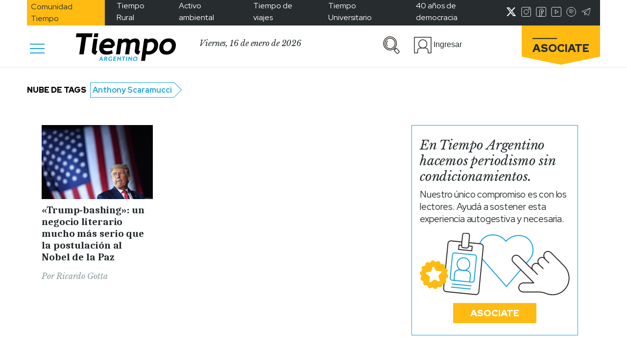

--- FILE ---
content_type: text/html; charset=UTF-8
request_url: https://www.tiempoar.com.ar/etiqueta/anthony-scaramucci/
body_size: 22790
content:


<!DOCTYPE html>
<html lang="es" prefix="og: https://ogp.me/ns#">

<head>
    <meta charset="UTF-8">
    <meta name="viewport" content="width=device-width, initial-scale=1.0">
    <meta http-equiv="refresh" content="180">
    <!-- <link href="https://fonts.googleapis.com/css2?family=Libre+Baskerville:ital@1&family=Merriweather:wght@900&family=Red+Hat+Display:wght@400;500;700;900&family=Caladea:wght@700&display=swap" rel="stylesheet">
    <link rel="preconnect" href="https://fonts.googleapis.com"> -->
    <link rel="preconnect" href="https://fonts.gstatic.com" crossorigin>
    <style id="" media="all">/* latin-ext */
@font-face {
  font-family: 'Caladea';
  font-style: normal;
  font-weight: 700;
  font-display: swap;
  src: url(/fonts.gstatic.com/s/caladea/v8/kJE2BugZ7AAjhybUtaNY79MSqcx1BZyFDA.woff2) format('woff2');
  unicode-range: U+0100-02BA, U+02BD-02C5, U+02C7-02CC, U+02CE-02D7, U+02DD-02FF, U+0304, U+0308, U+0329, U+1D00-1DBF, U+1E00-1E9F, U+1EF2-1EFF, U+2020, U+20A0-20AB, U+20AD-20C0, U+2113, U+2C60-2C7F, U+A720-A7FF;
}
/* latin */
@font-face {
  font-family: 'Caladea';
  font-style: normal;
  font-weight: 700;
  font-display: swap;
  src: url(/fonts.gstatic.com/s/caladea/v8/kJE2BugZ7AAjhybUtaNY790Sqcx1BZw.woff2) format('woff2');
  unicode-range: U+0000-00FF, U+0131, U+0152-0153, U+02BB-02BC, U+02C6, U+02DA, U+02DC, U+0304, U+0308, U+0329, U+2000-206F, U+20AC, U+2122, U+2191, U+2193, U+2212, U+2215, U+FEFF, U+FFFD;
}
/* latin-ext */
@font-face {
  font-family: 'Libre Baskerville';
  font-style: italic;
  font-weight: 400;
  font-display: swap;
  src: url(/fonts.gstatic.com/s/librebaskerville/v24/kmKWZrc3Hgbbcjq75U4uslyuy4kn0qNccR04_RUJeby2OU36SjNDlufweKgfqIfzTg.woff2) format('woff2');
  unicode-range: U+0100-02BA, U+02BD-02C5, U+02C7-02CC, U+02CE-02D7, U+02DD-02FF, U+0304, U+0308, U+0329, U+1D00-1DBF, U+1E00-1E9F, U+1EF2-1EFF, U+2020, U+20A0-20AB, U+20AD-20C0, U+2113, U+2C60-2C7F, U+A720-A7FF;
}
/* latin */
@font-face {
  font-family: 'Libre Baskerville';
  font-style: italic;
  font-weight: 400;
  font-display: swap;
  src: url(/fonts.gstatic.com/s/librebaskerville/v24/kmKWZrc3Hgbbcjq75U4uslyuy4kn0qNccR04_RUJeby2OU36SjNNlufweKgfqIc.woff2) format('woff2');
  unicode-range: U+0000-00FF, U+0131, U+0152-0153, U+02BB-02BC, U+02C6, U+02DA, U+02DC, U+0304, U+0308, U+0329, U+2000-206F, U+20AC, U+2122, U+2191, U+2193, U+2212, U+2215, U+FEFF, U+FFFD;
}
/* latin-ext */
@font-face {
  font-family: 'Red Hat Display';
  font-style: normal;
  font-weight: 400;
  font-display: swap;
  src: url(/fonts.gstatic.com/s/redhatdisplay/v21/8vIQ7wUr0m80wwYf0QCXZzYzUoTg8z6hR4jNCH5Z.woff2) format('woff2');
  unicode-range: U+0100-02BA, U+02BD-02C5, U+02C7-02CC, U+02CE-02D7, U+02DD-02FF, U+0304, U+0308, U+0329, U+1D00-1DBF, U+1E00-1E9F, U+1EF2-1EFF, U+2020, U+20A0-20AB, U+20AD-20C0, U+2113, U+2C60-2C7F, U+A720-A7FF;
}
/* latin */
@font-face {
  font-family: 'Red Hat Display';
  font-style: normal;
  font-weight: 400;
  font-display: swap;
  src: url(/fonts.gstatic.com/s/redhatdisplay/v21/8vIQ7wUr0m80wwYf0QCXZzYzUoTg_T6hR4jNCA.woff2) format('woff2');
  unicode-range: U+0000-00FF, U+0131, U+0152-0153, U+02BB-02BC, U+02C6, U+02DA, U+02DC, U+0304, U+0308, U+0329, U+2000-206F, U+20AC, U+2122, U+2191, U+2193, U+2212, U+2215, U+FEFF, U+FFFD;
}
/* latin-ext */
@font-face {
  font-family: 'Red Hat Display';
  font-style: normal;
  font-weight: 500;
  font-display: swap;
  src: url(/fonts.gstatic.com/s/redhatdisplay/v21/8vIQ7wUr0m80wwYf0QCXZzYzUoTg8z6hR4jNCH5Z.woff2) format('woff2');
  unicode-range: U+0100-02BA, U+02BD-02C5, U+02C7-02CC, U+02CE-02D7, U+02DD-02FF, U+0304, U+0308, U+0329, U+1D00-1DBF, U+1E00-1E9F, U+1EF2-1EFF, U+2020, U+20A0-20AB, U+20AD-20C0, U+2113, U+2C60-2C7F, U+A720-A7FF;
}
/* latin */
@font-face {
  font-family: 'Red Hat Display';
  font-style: normal;
  font-weight: 500;
  font-display: swap;
  src: url(/fonts.gstatic.com/s/redhatdisplay/v21/8vIQ7wUr0m80wwYf0QCXZzYzUoTg_T6hR4jNCA.woff2) format('woff2');
  unicode-range: U+0000-00FF, U+0131, U+0152-0153, U+02BB-02BC, U+02C6, U+02DA, U+02DC, U+0304, U+0308, U+0329, U+2000-206F, U+20AC, U+2122, U+2191, U+2193, U+2212, U+2215, U+FEFF, U+FFFD;
}
/* latin-ext */
@font-face {
  font-family: 'Red Hat Display';
  font-style: normal;
  font-weight: 700;
  font-display: swap;
  src: url(/fonts.gstatic.com/s/redhatdisplay/v21/8vIQ7wUr0m80wwYf0QCXZzYzUoTg8z6hR4jNCH5Z.woff2) format('woff2');
  unicode-range: U+0100-02BA, U+02BD-02C5, U+02C7-02CC, U+02CE-02D7, U+02DD-02FF, U+0304, U+0308, U+0329, U+1D00-1DBF, U+1E00-1E9F, U+1EF2-1EFF, U+2020, U+20A0-20AB, U+20AD-20C0, U+2113, U+2C60-2C7F, U+A720-A7FF;
}
/* latin */
@font-face {
  font-family: 'Red Hat Display';
  font-style: normal;
  font-weight: 700;
  font-display: swap;
  src: url(/fonts.gstatic.com/s/redhatdisplay/v21/8vIQ7wUr0m80wwYf0QCXZzYzUoTg_T6hR4jNCA.woff2) format('woff2');
  unicode-range: U+0000-00FF, U+0131, U+0152-0153, U+02BB-02BC, U+02C6, U+02DA, U+02DC, U+0304, U+0308, U+0329, U+2000-206F, U+20AC, U+2122, U+2191, U+2193, U+2212, U+2215, U+FEFF, U+FFFD;
}
/* latin-ext */
@font-face {
  font-family: 'Red Hat Display';
  font-style: normal;
  font-weight: 900;
  font-display: swap;
  src: url(/fonts.gstatic.com/s/redhatdisplay/v21/8vIQ7wUr0m80wwYf0QCXZzYzUoTg8z6hR4jNCH5Z.woff2) format('woff2');
  unicode-range: U+0100-02BA, U+02BD-02C5, U+02C7-02CC, U+02CE-02D7, U+02DD-02FF, U+0304, U+0308, U+0329, U+1D00-1DBF, U+1E00-1E9F, U+1EF2-1EFF, U+2020, U+20A0-20AB, U+20AD-20C0, U+2113, U+2C60-2C7F, U+A720-A7FF;
}
/* latin */
@font-face {
  font-family: 'Red Hat Display';
  font-style: normal;
  font-weight: 900;
  font-display: swap;
  src: url(/fonts.gstatic.com/s/redhatdisplay/v21/8vIQ7wUr0m80wwYf0QCXZzYzUoTg_T6hR4jNCA.woff2) format('woff2');
  unicode-range: U+0000-00FF, U+0131, U+0152-0153, U+02BB-02BC, U+02C6, U+02DA, U+02DC, U+0304, U+0308, U+0329, U+2000-206F, U+20AC, U+2122, U+2191, U+2193, U+2212, U+2215, U+FEFF, U+FFFD;
}
</style>
    
<!-- Optimización para motores de búsqueda de Rank Math -  https://rankmath.com/ -->
<title>Anthony Scaramucci Archives &bull; Tiempo Argentino</title>
<meta name="robots" content="follow, index, max-snippet:-1, max-video-preview:-1, max-image-preview:standard"/>
<link rel="canonical" href="https://www.tiempoar.com.ar/etiqueta/anthony-scaramucci/" />
<meta property="og:locale" content="es_ES" />
<meta property="og:type" content="article" />
<meta property="og:title" content="Anthony Scaramucci Archives &bull; Tiempo Argentino" />
<meta property="og:url" content="https://www.tiempoar.com.ar/etiqueta/anthony-scaramucci/" />
<meta property="og:site_name" content="Tiempo Argentino" />
<meta property="article:publisher" content="https://www.facebook.com/DiarioTiempoArgentino/" />
<meta name="twitter:card" content="summary_large_image" />
<meta name="twitter:title" content="Anthony Scaramucci Archives &bull; Tiempo Argentino" />
<meta name="twitter:site" content="@tiempoarg" />
<meta name="twitter:label1" content="Artículos" />
<meta name="twitter:data1" content="1" />
<script type="application/ld+json" class="rank-math-schema">{"@context":"https://schema.org","@graph":[{"@type":"NewsMediaOrganization","@id":"https://www.tiempoar.com.ar/#organization","name":"Tiempo Argentino","url":"https://www.tiempoar.com.ar","sameAs":["https://www.facebook.com/DiarioTiempoArgentino/","https://twitter.com/tiempoarg"],"logo":{"@type":"ImageObject","@id":"https://www.tiempoar.com.ar/#logo","url":"https://www.tiempoar.com.ar/wp-content/uploads/2021/09/tiempo-logo-amp.png","contentUrl":"https://www.tiempoar.com.ar/wp-content/uploads/2021/09/tiempo-logo-amp.png","caption":"Tiempo Argentino","inLanguage":"es","width":"256","height":"71"}},{"@type":"WebSite","@id":"https://www.tiempoar.com.ar/#website","url":"https://www.tiempoar.com.ar","name":"Tiempo Argentino","publisher":{"@id":"https://www.tiempoar.com.ar/#organization"},"inLanguage":"es"},{"@type":"BreadcrumbList","@id":"https://www.tiempoar.com.ar/etiqueta/anthony-scaramucci/#breadcrumb","itemListElement":[{"@type":"ListItem","position":"1","item":{"@id":"https://www.tiempoar.com.ar","name":"Inicio"}},{"@type":"ListItem","position":"2","item":{"@id":"https://www.tiempoar.com.ar/etiqueta/anthony-scaramucci/","name":"Anthony Scaramucci"}}]},{"@type":"CollectionPage","@id":"https://www.tiempoar.com.ar/etiqueta/anthony-scaramucci/#webpage","url":"https://www.tiempoar.com.ar/etiqueta/anthony-scaramucci/","name":"Anthony Scaramucci Archives &bull; Tiempo Argentino","isPartOf":{"@id":"https://www.tiempoar.com.ar/#website"},"inLanguage":"es","breadcrumb":{"@id":"https://www.tiempoar.com.ar/etiqueta/anthony-scaramucci/#breadcrumb"}}]}</script>
<!-- /Plugin Rank Math WordPress SEO -->

<link rel='dns-prefetch' href='//securepubads.g.doubleclick.net' />
<link rel='dns-prefetch' href='//s.w.org' />
<link rel="alternate" type="application/rss+xml" title="Tiempo Argentino &raquo; Anthony Scaramucci Etiqueta Feed" href="https://www.tiempoar.com.ar/etiqueta/anthony-scaramucci/feed/" />
<link rel='stylesheet' id='wp-block-library-css'  href='https://www.tiempoar.com.ar/wp-includes/css/dist/block-library/style.min.css?ver=5.9.10' type='text/css' media='all' />
<link rel='stylesheet' id='magic-login-login-block-css'  href='https://www.tiempoar.com.ar/wp-content/plugins/magic-login-pro/dist/css/login-block-style.css?ver=2.5.1' type='text/css' media='all' />
<style id='global-styles-inline-css' type='text/css'>
body{--wp--preset--color--black: #000000;--wp--preset--color--cyan-bluish-gray: #abb8c3;--wp--preset--color--white: #ffffff;--wp--preset--color--pale-pink: #f78da7;--wp--preset--color--vivid-red: #cf2e2e;--wp--preset--color--luminous-vivid-orange: #ff6900;--wp--preset--color--luminous-vivid-amber: #fcb900;--wp--preset--color--light-green-cyan: #7bdcb5;--wp--preset--color--vivid-green-cyan: #00d084;--wp--preset--color--pale-cyan-blue: #8ed1fc;--wp--preset--color--vivid-cyan-blue: #0693e3;--wp--preset--color--vivid-purple: #9b51e0;--wp--preset--gradient--vivid-cyan-blue-to-vivid-purple: linear-gradient(135deg,rgba(6,147,227,1) 0%,rgb(155,81,224) 100%);--wp--preset--gradient--light-green-cyan-to-vivid-green-cyan: linear-gradient(135deg,rgb(122,220,180) 0%,rgb(0,208,130) 100%);--wp--preset--gradient--luminous-vivid-amber-to-luminous-vivid-orange: linear-gradient(135deg,rgba(252,185,0,1) 0%,rgba(255,105,0,1) 100%);--wp--preset--gradient--luminous-vivid-orange-to-vivid-red: linear-gradient(135deg,rgba(255,105,0,1) 0%,rgb(207,46,46) 100%);--wp--preset--gradient--very-light-gray-to-cyan-bluish-gray: linear-gradient(135deg,rgb(238,238,238) 0%,rgb(169,184,195) 100%);--wp--preset--gradient--cool-to-warm-spectrum: linear-gradient(135deg,rgb(74,234,220) 0%,rgb(151,120,209) 20%,rgb(207,42,186) 40%,rgb(238,44,130) 60%,rgb(251,105,98) 80%,rgb(254,248,76) 100%);--wp--preset--gradient--blush-light-purple: linear-gradient(135deg,rgb(255,206,236) 0%,rgb(152,150,240) 100%);--wp--preset--gradient--blush-bordeaux: linear-gradient(135deg,rgb(254,205,165) 0%,rgb(254,45,45) 50%,rgb(107,0,62) 100%);--wp--preset--gradient--luminous-dusk: linear-gradient(135deg,rgb(255,203,112) 0%,rgb(199,81,192) 50%,rgb(65,88,208) 100%);--wp--preset--gradient--pale-ocean: linear-gradient(135deg,rgb(255,245,203) 0%,rgb(182,227,212) 50%,rgb(51,167,181) 100%);--wp--preset--gradient--electric-grass: linear-gradient(135deg,rgb(202,248,128) 0%,rgb(113,206,126) 100%);--wp--preset--gradient--midnight: linear-gradient(135deg,rgb(2,3,129) 0%,rgb(40,116,252) 100%);--wp--preset--duotone--dark-grayscale: url('#wp-duotone-dark-grayscale');--wp--preset--duotone--grayscale: url('#wp-duotone-grayscale');--wp--preset--duotone--purple-yellow: url('#wp-duotone-purple-yellow');--wp--preset--duotone--blue-red: url('#wp-duotone-blue-red');--wp--preset--duotone--midnight: url('#wp-duotone-midnight');--wp--preset--duotone--magenta-yellow: url('#wp-duotone-magenta-yellow');--wp--preset--duotone--purple-green: url('#wp-duotone-purple-green');--wp--preset--duotone--blue-orange: url('#wp-duotone-blue-orange');--wp--preset--font-size--small: 13px;--wp--preset--font-size--medium: 20px;--wp--preset--font-size--large: 36px;--wp--preset--font-size--x-large: 42px;}.has-black-color{color: var(--wp--preset--color--black) !important;}.has-cyan-bluish-gray-color{color: var(--wp--preset--color--cyan-bluish-gray) !important;}.has-white-color{color: var(--wp--preset--color--white) !important;}.has-pale-pink-color{color: var(--wp--preset--color--pale-pink) !important;}.has-vivid-red-color{color: var(--wp--preset--color--vivid-red) !important;}.has-luminous-vivid-orange-color{color: var(--wp--preset--color--luminous-vivid-orange) !important;}.has-luminous-vivid-amber-color{color: var(--wp--preset--color--luminous-vivid-amber) !important;}.has-light-green-cyan-color{color: var(--wp--preset--color--light-green-cyan) !important;}.has-vivid-green-cyan-color{color: var(--wp--preset--color--vivid-green-cyan) !important;}.has-pale-cyan-blue-color{color: var(--wp--preset--color--pale-cyan-blue) !important;}.has-vivid-cyan-blue-color{color: var(--wp--preset--color--vivid-cyan-blue) !important;}.has-vivid-purple-color{color: var(--wp--preset--color--vivid-purple) !important;}.has-black-background-color{background-color: var(--wp--preset--color--black) !important;}.has-cyan-bluish-gray-background-color{background-color: var(--wp--preset--color--cyan-bluish-gray) !important;}.has-white-background-color{background-color: var(--wp--preset--color--white) !important;}.has-pale-pink-background-color{background-color: var(--wp--preset--color--pale-pink) !important;}.has-vivid-red-background-color{background-color: var(--wp--preset--color--vivid-red) !important;}.has-luminous-vivid-orange-background-color{background-color: var(--wp--preset--color--luminous-vivid-orange) !important;}.has-luminous-vivid-amber-background-color{background-color: var(--wp--preset--color--luminous-vivid-amber) !important;}.has-light-green-cyan-background-color{background-color: var(--wp--preset--color--light-green-cyan) !important;}.has-vivid-green-cyan-background-color{background-color: var(--wp--preset--color--vivid-green-cyan) !important;}.has-pale-cyan-blue-background-color{background-color: var(--wp--preset--color--pale-cyan-blue) !important;}.has-vivid-cyan-blue-background-color{background-color: var(--wp--preset--color--vivid-cyan-blue) !important;}.has-vivid-purple-background-color{background-color: var(--wp--preset--color--vivid-purple) !important;}.has-black-border-color{border-color: var(--wp--preset--color--black) !important;}.has-cyan-bluish-gray-border-color{border-color: var(--wp--preset--color--cyan-bluish-gray) !important;}.has-white-border-color{border-color: var(--wp--preset--color--white) !important;}.has-pale-pink-border-color{border-color: var(--wp--preset--color--pale-pink) !important;}.has-vivid-red-border-color{border-color: var(--wp--preset--color--vivid-red) !important;}.has-luminous-vivid-orange-border-color{border-color: var(--wp--preset--color--luminous-vivid-orange) !important;}.has-luminous-vivid-amber-border-color{border-color: var(--wp--preset--color--luminous-vivid-amber) !important;}.has-light-green-cyan-border-color{border-color: var(--wp--preset--color--light-green-cyan) !important;}.has-vivid-green-cyan-border-color{border-color: var(--wp--preset--color--vivid-green-cyan) !important;}.has-pale-cyan-blue-border-color{border-color: var(--wp--preset--color--pale-cyan-blue) !important;}.has-vivid-cyan-blue-border-color{border-color: var(--wp--preset--color--vivid-cyan-blue) !important;}.has-vivid-purple-border-color{border-color: var(--wp--preset--color--vivid-purple) !important;}.has-vivid-cyan-blue-to-vivid-purple-gradient-background{background: var(--wp--preset--gradient--vivid-cyan-blue-to-vivid-purple) !important;}.has-light-green-cyan-to-vivid-green-cyan-gradient-background{background: var(--wp--preset--gradient--light-green-cyan-to-vivid-green-cyan) !important;}.has-luminous-vivid-amber-to-luminous-vivid-orange-gradient-background{background: var(--wp--preset--gradient--luminous-vivid-amber-to-luminous-vivid-orange) !important;}.has-luminous-vivid-orange-to-vivid-red-gradient-background{background: var(--wp--preset--gradient--luminous-vivid-orange-to-vivid-red) !important;}.has-very-light-gray-to-cyan-bluish-gray-gradient-background{background: var(--wp--preset--gradient--very-light-gray-to-cyan-bluish-gray) !important;}.has-cool-to-warm-spectrum-gradient-background{background: var(--wp--preset--gradient--cool-to-warm-spectrum) !important;}.has-blush-light-purple-gradient-background{background: var(--wp--preset--gradient--blush-light-purple) !important;}.has-blush-bordeaux-gradient-background{background: var(--wp--preset--gradient--blush-bordeaux) !important;}.has-luminous-dusk-gradient-background{background: var(--wp--preset--gradient--luminous-dusk) !important;}.has-pale-ocean-gradient-background{background: var(--wp--preset--gradient--pale-ocean) !important;}.has-electric-grass-gradient-background{background: var(--wp--preset--gradient--electric-grass) !important;}.has-midnight-gradient-background{background: var(--wp--preset--gradient--midnight) !important;}.has-small-font-size{font-size: var(--wp--preset--font-size--small) !important;}.has-medium-font-size{font-size: var(--wp--preset--font-size--medium) !important;}.has-large-font-size{font-size: var(--wp--preset--font-size--large) !important;}.has-x-large-font-size{font-size: var(--wp--preset--font-size--x-large) !important;}
</style>
<link rel='stylesheet' id='beneficios-css'  href='https://www.tiempoar.com.ar/wp-content/plugins/beneficios/public/css/beneficios-public.css?ver=1.3.2' type='text/css' media='all' />
<link rel='stylesheet' id='gen-wp-post-views-count-plugin-css'  href='https://www.tiempoar.com.ar/wp-content/plugins/gen-wp-post-views-count-plugin/public/css/gen-wp-post-views-count-plugin-public.css?ver=1.0.0' type='text/css' media='all' />
<link rel='stylesheet' id='mailtrain-api-css'  href='https://www.tiempoar.com.ar/wp-content/plugins/mailtrain-api/public/css/mailtrain-api-public.css?ver=1.2.3' type='text/css' media='all' />
<link rel='stylesheet' id='posts-balancer-css'  href='https://www.tiempoar.com.ar/wp-content/plugins/posts-balancer/public/css/posts-balancer-public.css?ver=1.3.1' type='text/css' media='all' />
<link rel='stylesheet' id='subscriptions-css'  href='https://www.tiempoar.com.ar/wp-content/plugins/subscriptions/public/css/subscriptions-public.css?ver=1.10.14' type='text/css' media='all' />
<link rel='stylesheet' id='tar-google-ads-manager-css'  href='https://www.tiempoar.com.ar/wp-content/plugins/tar-google-ads-manager/public/css/tar-google-ads-manager-public.css?ver=1.3.8' type='text/css' media='all' />
<link rel='stylesheet' id='tweets-search-css'  href='https://www.tiempoar.com.ar/wp-content/plugins/tweets-search/public/css/tweets-search-public.css?ver=1.0.0' type='text/css' media='all' />
<link rel='stylesheet' id='user-panel-css'  href='https://www.tiempoar.com.ar/wp-content/plugins/user-panel/public/css/user-panel-public.css?ver=1.2.1' type='text/css' media='all' />
<link rel='stylesheet' id='bootstrap-css'  href='https://www.tiempoar.com.ar/wp-content/themes/tiempo-argentino/css/libs/bootstrap/bootstrap.css?ver=5.9.10' type='text/css' media='all' />
<link rel='stylesheet' id='fontawesome-css'  href='https://www.tiempoar.com.ar/wp-content/themes/tiempo-argentino/css/libs/fontawesome/css/all.min.css?ver=5.9.10' type='text/css' media='all' />
<link rel='stylesheet' id='ta_style-css'  href='https://www.tiempoar.com.ar/wp-content/themes/tiempo-argentino/css/src/style.css?ver=5.9.10' type='text/css' media='all' />
<link rel='stylesheet' id='ta_style_utils-css'  href='https://www.tiempoar.com.ar/wp-content/themes/tiempo-argentino/css/utils.css?ver=5.9.10' type='text/css' media='all' />
<link rel='stylesheet' id='user-panel-front-css-css'  href='https://www.tiempoar.com.ar/wp-content/themes/tiempo-argentino/user-panel/css/style.css?ver=5.9.10' type='text/css' media='all' />
<link rel='stylesheet' id='subscriptions-front-css-css'  href='https://www.tiempoar.com.ar/wp-content/themes/tiempo-argentino/subscriptions-theme/css/style.css?ver=5.9.10' type='text/css' media='all' />
<link rel='stylesheet' id='maitrain-front-css-css'  href='https://www.tiempoar.com.ar/wp-content/themes/tiempo-argentino/mailtrain/css/style.css?ver=5.9.10' type='text/css' media='all' />
<link rel='stylesheet' id='beneficios-front-css-css'  href='https://www.tiempoar.com.ar/wp-content/themes/tiempo-argentino/beneficios/css/beneficios.css?ver=5.9.10' type='text/css' media='all' />
<script type='text/javascript' src='https://www.tiempoar.com.ar/wp-includes/js/jquery/jquery.min.js?ver=3.6.0' id='jquery-core-js'></script>
<script type='text/javascript' src='https://www.tiempoar.com.ar/wp-includes/js/jquery/jquery-migrate.min.js?ver=3.3.2' id='jquery-migrate-js'></script>
<script type='text/javascript' src='https://www.tiempoar.com.ar/wp-content/plugins/beneficios/public/js/beneficios-public.js?ver=1.3.2' id='beneficios-js'></script>
<script type='text/javascript' src='https://www.tiempoar.com.ar/wp-content/plugins/gen-wp-post-views-count-plugin/public/js/gen-wp-post-views-count-plugin-public.js?ver=1.0.0' id='gen-wp-post-views-count-plugin-js'></script>
<script type='text/javascript' src='https://www.tiempoar.com.ar/wp-content/plugins/mailtrain-api/public/js/mailtrain-api-public.js?ver=1.2.3' id='mailtrain-api-scripts-js'></script>
<script type='text/javascript' id='subscriptions-js-extra'>
/* <![CDATA[ */
var subscriptions_ajax_object = {"pricesURL":"https:\/\/www.tiempoar.com.ar\/wp-json\/subscriptions\/v1\/user-prices"};
/* ]]> */
</script>
<script type='text/javascript' src='https://www.tiempoar.com.ar/wp-content/plugins/subscriptions/public/js/subscriptions-public.js?ver=1.10.14' id='subscriptions-js'></script>
<script async src="https://securepubads.g.doubleclick.net/tag/js/gpt.js?ver=5.9.10"></script><script type='text/javascript' src='https://www.tiempoar.com.ar/wp-content/plugins/tweets-search/public/js/tweets-search-public.js?ver=1.0.0' id='tweets-search-js'></script>
<script type='text/javascript' src='https://www.tiempoar.com.ar/wp-content/plugins/user-panel/public/js/user-panel-public.js?ver=1.2.1' id='user-panel-js'></script>
<script type='text/javascript' src='https://www.tiempoar.com.ar/wp-content/themes/tiempo-argentino/js/libs/bootstrap/bootstrap.min.js?ver=1.4.06' id='bootstrap-js'></script>
<script type='text/javascript' src='https://www.tiempoar.com.ar/wp-content/themes/tiempo-argentino/js/utils.js?ver=1.4.06' id='ta_utils_js-js'></script>
<script type='text/javascript' id='ta_comments-js-extra'>
/* <![CDATA[ */
var wpRest = {"restURL":"https:\/\/www.tiempoar.com.ar\/wp-json\/","nonce":"401198931d"};
/* ]]> */
</script>
<script type='text/javascript' src='https://www.tiempoar.com.ar/wp-content/themes/tiempo-argentino/js/src/comments.js?ver=1.4.06' id='ta_comments-js'></script>
<link rel="https://api.w.org/" href="https://www.tiempoar.com.ar/wp-json/" /><link rel="alternate" type="application/json" href="https://www.tiempoar.com.ar/wp-json/wp/v2/ta_article_tag/6842" /><link rel="EditURI" type="application/rsd+xml" title="RSD" href="https://www.tiempoar.com.ar/xmlrpc.php?rsd" />
<link rel="wlwmanifest" type="application/wlwmanifest+xml" href="https://www.tiempoar.com.ar/wp-includes/wlwmanifest.xml" /> 
<meta name="generator" content="WordPress 5.9.10" />

		<!-- GA Google Analytics @ https://m0n.co/ga -->
		<script async src="https://www.googletagmanager.com/gtag/js?id=UA-75616669-1"></script>
		<script>
			window.dataLayer = window.dataLayer || [];
			function gtag(){dataLayer.push(arguments);}
			gtag('js', new Date());
			gtag('config', 'UA-75616669-1');
		</script>

	<!-- Google tag (gtag.js) -->
<script async src="https://www.googletagmanager.com/gtag/js?id=G-L66VWBNKGE"></script>
<script>
  window.dataLayer = window.dataLayer || [];
  function gtag(){dataLayer.push(arguments);}
  gtag('js', new Date());

  gtag('config', 'G-L66VWBNKGE'); 
</script>

<!--BEGIN: TRACKING CODE MANAGER (v2.0.16) BY INTELLYWP.COM IN HEAD//-->
<!-- Meta Pixel Code -->
<script>
!function(f,b,e,v,n,t,s)
{if(f.fbq)return;n=f.fbq=function(){n.callMethod?
n.callMethod.apply(n,arguments):n.queue.push(arguments)};
if(!f._fbq)f._fbq=n;n.push=n;n.loaded=!0;n.version='2.0';
n.queue=[];t=b.createElement(e);t.async=!0;
t.src=v;s=b.getElementsByTagName(e)[0];
s.parentNode.insertBefore(t,s)}(window, document,'script',
'https://connect.facebook.net/en_US/fbevents.js');
fbq('init', '793616368409636');
fbq('track', 'PageView');
</script>
<noscript><img height="1" width="1" src="https://www.facebook.com/tr?id=793616368409636&ev=PageView&noscript=1" /></noscript>
<!-- End Meta Pixel Code -->
<script async type="application/javascript" src="https://news.google.com/swg/js/v1/swg-basic.js"></script>
<script>
  (self.SWG_BASIC = self.SWG_BASIC || []).push( basicSubscriptions => {
    basicSubscriptions.init({
      type: "NewsArticle",
      isPartOfType: ["Product"],
      isPartOfProductId: "CAoiEGRtabLLoi70le-ZS7PELKU:openaccess",
      clientOptions: { theme: "light", lang: "es" },
    });
  });
</script>
<!-- Begin comScore Tag -->
<script>
  var _comscore = _comscore || [];
  _comscore.push({ c1: "2", c2: "34981731" });
  (function() {
    var s = document.createElement("script"), el = document.getElementsByTagName("script")[0]; s.async = true;
    s.src = "https://sb.scorecardresearch.com/cs/34981731/beacon.js";
    el.parentNode.insertBefore(s, el);
  })();
</script>
<noscript>
  <img src="https://sb.scorecardresearch.com/p?c1=2&c2=34981731&cv=3.6.0&cj=1">
</noscript>
<!-- End comScore Tag -->
<!--END: https://wordpress.org/plugins/tracking-code-manager IN HEAD//--><link rel="icon" href="https://www.tiempoar.com.ar/wp-content/uploads/2021/04/icono.png" sizes="32x32" />
<link rel="icon" href="https://www.tiempoar.com.ar/wp-content/uploads/2021/04/icono.png" sizes="192x192" />
<link rel="apple-touch-icon" href="https://www.tiempoar.com.ar/wp-content/uploads/2021/04/icono.png" />
<meta name="msapplication-TileImage" content="https://www.tiempoar.com.ar/wp-content/uploads/2021/04/icono.png" />
		<style type="text/css" id="wp-custom-css">
			.ta-recuadro .ta-recuadro-contenedor {
    border: 1px solid;
    border-color: var(--ta-gris-subtexto);
    box-sizing: border-box;
}

.ta-recuadro.espectaculos .line-height-0 {
    display:none;
}

.ta-recuadro.espectaculos .ta-recuadro-contenedor {
    border-color:var(--ta-espectaculos) !important;
}

.ta-recuadro.espectaculos .ta-recuadro-contenedor a {
    color:var(--ta-espectaculos) !important;
}

.ta-titulo-de-video-portada {
    font-family: "Caladea";
    font-style: normal;
    font-weight: 700;
    font-size: 30px;
    line-height: 33.69px;
    letter-spacing: -0.5px;
    margin-bottom: 1rem;
}

.ta-bajada-de-video-portada {
    font-family: "Caladea";
    font-style: normal;
    letter-spacing: -0.5px;
    margin-bottom: 1rem;
}

@media(min-width:600px){
	.bloque-video-mas-nota .wp-block-embed__wrapper {
		padding-top: calc(100% / 3 * 2);
	}

	.bloque-video-mas-nota iframe {
		width: 100%;
        position: absolute;
        left: 0;
        top: 0;
        height: 100%;
	}

    .bloque-video-mas-nota .ta-articles-block >.col-md-6 {
		flex: 0 0 100%;
        max-width: 100%;
	}
}

.bloque-video-mas-nota .ta-articles-block >.col-md-6:first-child {
    display: none !important;
}

.page-id-304879 h2 {
	font-family: "Caladea";
    font-style: normal;
    font-weight: 700;
    font-size: 27px;
    line-height: 31px;
    text-align: center;
    letter-spacing: -1px;
}

.page-id-304879 .container  p {
	font-family: "Red Hat Display";
    font-style: normal;
    font-weight: 500;
    font-size: 17px;
    line-height: 22px;
    letter-spacing: -0.2px;
}

.page-id-304879 .article-body {
    border: 1px solid;
    border-color: var(--ta-celeste);
    padding: 10px;
}

.btn-campus .wp-block-button__link {
    background: #fff;
    color: #16A1DC !important;
    border: solid 2px #16A1DC;
    border-radius: 0 !important;
    font-family: 'Red Hat Display', sans-serif;
    text-decoration: none;
    text-align: center;
    font-size: 19px;
    padding: 0.6rem 2rem;
    text-transform: uppercase;
    font-weight: 900;
}

.btn-campus .wp-block-button__link:hover {
    text-decoration: none;
}

@media (min-width: 1200px) {
    .articulo-simple .article-body li, .articulo-especial .article-body li {
        font-size: 19px;
        line-height: 25.14px;
        margin-bottom: 1rem;
    }
}

@media (max-width:767px) {
	.articulo-simple .author:not(:first-child){
        margin-top: 1.5rem !important;
	}
}

.benefits #fechas label {
    font-family: "Red Hat Display";
    font-style: normal;
    font-weight: 400;
    font-size: 15px;
    line-height: 20px;
    letter-spacing: -0.2px;
}

.benefits #fechas label input {
    font-family: "Red Hat Display";
    height: 18px;
    vertical-align: sub;
}

.abrir-beneficio .img-wrapper{
	background-size: contain !important;
}

.avisos-contenedor-desktop,.avisos-contenedor-mobile {
    margin-bottom:30px;
}

.avisos-contenedor-desktop .wp-block-lazyblock-avisos {
    margin-left:15px;margin-right:15px;
}

.menu {
    max-width: 100vw;
}

#mora .img-wrapper {
    background-size: contain;
    padding-bottom: 40% !important;
}

#beneficios-loop .article-preview .img-container .img-wrapper {
    background-size: contain !important;
}

.bloque-video-mas-nota ~ .article-preview.destacado .img-container .img-wrapper {
    padding-bottom: 66.66% !important;
}

.galeria-fotos .credits-info  {
    background: #fff;
    padding: 0px 5px;
    margin-top: -32px;
    z-index: 0;
}

.galeria-fotos .credits {
    margin-top: 0!important;
}

.img-wrapper.lazy {
  background-image: none !important;
}

.anuncio-side-single {
    position: sticky;
    top: 100px;
}

.mx-auto.text-center {
    display: flex;
    justify-content: space-around;
    width: 100%;
}

.mx-auto.text-center .wp_widget_plugin_box {
    margin: 0 1rem;
}

.dark-blue .title p, .dark-blue .carousel-indicators li {
    color:#fff;
}

.slider-micrositio .carousel .carousel-indicators li.active {
    color: var(--ta-negro-texto);
    background-color: #fff;
    border: none;
}




.\32 0historias .triangle-left, .\32 0historias .triangle-right, .\32 0historias .banner-micrositio .content {
    background-color: var(--gray-dark) !important;
}

.\32 0historias .category-title h4 {color:
    var(--gray-dark);
}

@media(max-width:600px){
	.\32 0historias .banner-micrositio .topic-tag .content {display: -webkit-box !important;line-height: 34px;overflow: hidden;}

	.slider-micrositio .carousel .carousel-item .carousel-caption .author p a {
		    color: var(--ta-gris-subtexto) !important;
	}
}

.anuncio-side-single{
    text-align:center;
}

.twitter-tweet-rendered {
    margin-left: auto;
    margin-right: auto;
}

@media (min-width:768px) {
	.slider-micrositio .carousel .carousel-item .carousel-caption a {
        text-decoration-color: #fff !important;
        color: #fff !important;
    }
}

@media(max-width:600px){
    .col-7 .article-border {
    margin-top: 0;
    }

    .mx-auto.text-center {
        display: flex;
        justify-content: space-around;
        max-width: 100vw;
        width: 100vw;
        flex-direction: column;
        padding: 0;
    }

    .mx-auto.text-center .wp_widget_plugin_box {
        margin: 0 auto;
    }
}

:not(.container) .ta-articles-block.row {
    margin-top: 1rem;
}

.banner-micrositio .topic-tag .content p {
    color: #fff;
    text-decoration-color: #fff;
}

.banner-micrositio .topic-tag .content a:hover {
    color: #fff;
    text-decoration-color: #fff;
}

@media(min-width:992px) {
	.asociate-block-container{
        min-height: 0;
    }
}

@media(min-width:768px) {
	.asociate-block-container .subs-opt {
		margin-top: 1rem !important;
	}
}

.post-type-archive-ta_ed_impresa .article-preview .img-container .img-wrapper {
    padding-bottom: 125%;
    height: initial;
}

.user-block-container .user-tabs .tab-content {
	border-top: 1px solid var(--ta-gris-subtexto);
	z-index: 2;
    margin-top: -1px;
}

.wp-block-embed__wrapper{
    text-align:center;
}

.article-body a {
    text-decoration: underline;color:var(--ta-celeste)!important;
}


:root{
    --ta-malvinas: #0076bf;
}

.malvinas .triangle-left, .malvinas .triangle-right, .malvinas .banner-micrositio .content {
  background-color: var(--ta-malvinas) !important;
}

.malvinas .category-title h4 {
    color: var(--ta-malvinas);
}

.categories {
    text-transform: uppercase;
}

.art-column-w-lpadding .wp-block-image:not(.is-style-rounded) img {
    max-height: 515px;
    width: auto;
}

.art-column-w-lpadding .wp-block-image {
    text-align: center;
}

div#popup-avis-pop {
    z-index: 1500;
    text-align: center;
    width: 100vw;
    top: 0;
    align-items: center;
    background: rgb(255 255 255/62%);
    height: 100vh;
}

.popup {
    display: flex;
    height: 100%;
    justify-content: center;
    align-items: center;
}

.ta-articles-block.d-flex.flex-column.flex-md-row.mt-3.row .destacado {
    z-index: 1;
}

#rank-math-analytics-stats-wrapper{
    display:none;
}

:root{
    --ta-turismo: #7ab51d;
}

.tiempo-de-viajes .triangle-left, .tiempo-de-viajes .triangle-right, .tiempo-de-viajes .banner-micrositio .content {
  background-color: var(--ta-turismo) !important;
}

.tiempo-de-viajes .category-title h4 {
    color: var(--ta-turismo);
}

span.cerrar-pop {
    top:32px;
}

.header-micrositio .banner-micrositio .topic-tag .triangle-right,
.header-micrositio .banner-micrositio .topic-tag .triangle-left {
    display:none;
}

.header-micrositio .banner-micrositio .topic-tag {
    max-width:1170px; width:100%;
}

.header-micrositio .banner-micrositio .topic-tag .content {
    width:100%;
}

.menu {
    position: fixed;
}

.article-body h2 {
    font-size: 1.25rem;
}

@media (max-width: 600px){
	.articulo-simple .mx-auto.text-center {
        max-width:300px;
        width: 300px;
    }

    html{
        overflow-x: hidden;
    }
}

.instagram-media-rendered {
	margin-right: auto !important;
    margin-left: auto !important;
}

.article-preview .entre-2,
.postid-529235 .categories,
.postid-529235 .col-md-10 .title,
.postid-529235 .date,
.postid-529235 .social-btns,
.postid-529235 .article-body .article-info-container,
.postid-529235 .article-body .article-border,
.postid-529235 .category-title {
    display: none !important;
}

.banner-micrositio {
    background-color: transparent;
    box-shadow: none;
}

.postid-529235 .article-preview .img-container {
    width: 100%;
    position: inherit;
}

[data-id="537766"] .img-wrapper {
    padding-bottom: calc(100% * 2 / 3) !important;
}

*,
*::before,
*::after {
    box-sizing: border-box;
}

@media(max-width:1199px) {
	.articulo-simple .article-body,
    .articulo-especial .article-body {
        font-size:18px;
    }
}

.postid-660314 .col-md-8.p-0.mx-auto > .row:not(.m-0) .col-12:first-child p:nth-child(3) {
	display:none;
}

.barra,
.cara-perdedor,
.col-perdedor {
    margin-left:0 !important;
}

.temp-city{
    display:none;
}

@media(max-width:767px) {
/* 	.home .article-preview {
        flex-direction: column;
    }

	.home .article-preview > div {
        max-width: 100%;
    }

    .home .article-preview .content {
        padding: 0;
    } */

    .home .article-preview .title p {
        font-size: 20px;
        letter-spacing: -.5px;
        line-height: 22.46px;
    }
	
		.home .article-preview .article-border,
    .home .article-preview .category-title {
        display: none !important;
    }
}		</style>
		    <!-- <script src="https://cdnjs.cloudflare.com/ajax/libs/mediaelement/4.2.16/mediaelement-and-player.min.js" integrity="sha512-MgxzaA7Bkq7g2ND/4XYgoxUbehuHr3Q/bTuGn4lJkCxfxHEkXzR1Bl0vyCoHhKlMlE2ZaFymsJrRFLiAxQOpPg==" crossorigin="anonymous"></script>
    <link rel="stylesheet" href="https://cdnjs.cloudflare.com/ajax/libs/mediaelement/4.2.16/mediaelementplayer.min.css" integrity="sha512-RZKnkU75qu9jzuyC+OJGffPEsJKQa7oNARCA6/8hYsHk2sd7Sj89tUCWZ+mV4uAaUbuzay7xFZhq7RkKFtP4Dw==" crossorigin="anonymous" /> -->
    <link rel="stylesheet" href="https://www.tiempoar.com.ar/wp-content/themes/tiempo-argentino/style.css">
    <script async src="https://securepubads.g.doubleclick.net/tag/js/gpt.js"></script>

    <script type="text/javascript">!function(){"use strict";function e(e){var t=!(arguments.length>1&&void 0!==arguments[1])||arguments[1],c=document.createElement("script");c.src=e,t?c.type="module":(c.async=!0,c.type="text/javascript",c.setAttribute("nomodule",""));var n=document.getElementsByTagName("script")[0];n.parentNode.insertBefore(c,n)}!function(t,c){!function(t,c,n){var a,o,r;n.accountId=c,null!==(a=t.marfeel)&&void 0!==a||(t.marfeel={}),null!==(o=(r=t.marfeel).cmd)&&void 0!==o||(r.cmd=[]),t.marfeel.config=n;var i="https://sdk.mrf.io/statics";e("".concat(i,"/marfeel-sdk.js?id=").concat(c),!0),e("".concat(i,"/marfeel-sdk.es5.js?id=").concat(c),!1)}(t,c,arguments.length>2&&void 0!==arguments[2]?arguments[2]:{})}(window,9309,{} /* Config */)}();</script>
</head>

<body data-rsssl=1 class="archive tax-ta_article_tag term-anthony-scaramucci term-6842 ta-context portada home-side-layout">

    <svg xmlns="http://www.w3.org/2000/svg" viewBox="0 0 0 0" width="0" height="0" focusable="false" role="none" style="visibility: hidden; position: absolute; left: -9999px; overflow: hidden;" ><defs><filter id="wp-duotone-dark-grayscale"><feColorMatrix color-interpolation-filters="sRGB" type="matrix" values=" .299 .587 .114 0 0 .299 .587 .114 0 0 .299 .587 .114 0 0 .299 .587 .114 0 0 " /><feComponentTransfer color-interpolation-filters="sRGB" ><feFuncR type="table" tableValues="0 0.49803921568627" /><feFuncG type="table" tableValues="0 0.49803921568627" /><feFuncB type="table" tableValues="0 0.49803921568627" /><feFuncA type="table" tableValues="1 1" /></feComponentTransfer><feComposite in2="SourceGraphic" operator="in" /></filter></defs></svg><svg xmlns="http://www.w3.org/2000/svg" viewBox="0 0 0 0" width="0" height="0" focusable="false" role="none" style="visibility: hidden; position: absolute; left: -9999px; overflow: hidden;" ><defs><filter id="wp-duotone-grayscale"><feColorMatrix color-interpolation-filters="sRGB" type="matrix" values=" .299 .587 .114 0 0 .299 .587 .114 0 0 .299 .587 .114 0 0 .299 .587 .114 0 0 " /><feComponentTransfer color-interpolation-filters="sRGB" ><feFuncR type="table" tableValues="0 1" /><feFuncG type="table" tableValues="0 1" /><feFuncB type="table" tableValues="0 1" /><feFuncA type="table" tableValues="1 1" /></feComponentTransfer><feComposite in2="SourceGraphic" operator="in" /></filter></defs></svg><svg xmlns="http://www.w3.org/2000/svg" viewBox="0 0 0 0" width="0" height="0" focusable="false" role="none" style="visibility: hidden; position: absolute; left: -9999px; overflow: hidden;" ><defs><filter id="wp-duotone-purple-yellow"><feColorMatrix color-interpolation-filters="sRGB" type="matrix" values=" .299 .587 .114 0 0 .299 .587 .114 0 0 .299 .587 .114 0 0 .299 .587 .114 0 0 " /><feComponentTransfer color-interpolation-filters="sRGB" ><feFuncR type="table" tableValues="0.54901960784314 0.98823529411765" /><feFuncG type="table" tableValues="0 1" /><feFuncB type="table" tableValues="0.71764705882353 0.25490196078431" /><feFuncA type="table" tableValues="1 1" /></feComponentTransfer><feComposite in2="SourceGraphic" operator="in" /></filter></defs></svg><svg xmlns="http://www.w3.org/2000/svg" viewBox="0 0 0 0" width="0" height="0" focusable="false" role="none" style="visibility: hidden; position: absolute; left: -9999px; overflow: hidden;" ><defs><filter id="wp-duotone-blue-red"><feColorMatrix color-interpolation-filters="sRGB" type="matrix" values=" .299 .587 .114 0 0 .299 .587 .114 0 0 .299 .587 .114 0 0 .299 .587 .114 0 0 " /><feComponentTransfer color-interpolation-filters="sRGB" ><feFuncR type="table" tableValues="0 1" /><feFuncG type="table" tableValues="0 0.27843137254902" /><feFuncB type="table" tableValues="0.5921568627451 0.27843137254902" /><feFuncA type="table" tableValues="1 1" /></feComponentTransfer><feComposite in2="SourceGraphic" operator="in" /></filter></defs></svg><svg xmlns="http://www.w3.org/2000/svg" viewBox="0 0 0 0" width="0" height="0" focusable="false" role="none" style="visibility: hidden; position: absolute; left: -9999px; overflow: hidden;" ><defs><filter id="wp-duotone-midnight"><feColorMatrix color-interpolation-filters="sRGB" type="matrix" values=" .299 .587 .114 0 0 .299 .587 .114 0 0 .299 .587 .114 0 0 .299 .587 .114 0 0 " /><feComponentTransfer color-interpolation-filters="sRGB" ><feFuncR type="table" tableValues="0 0" /><feFuncG type="table" tableValues="0 0.64705882352941" /><feFuncB type="table" tableValues="0 1" /><feFuncA type="table" tableValues="1 1" /></feComponentTransfer><feComposite in2="SourceGraphic" operator="in" /></filter></defs></svg><svg xmlns="http://www.w3.org/2000/svg" viewBox="0 0 0 0" width="0" height="0" focusable="false" role="none" style="visibility: hidden; position: absolute; left: -9999px; overflow: hidden;" ><defs><filter id="wp-duotone-magenta-yellow"><feColorMatrix color-interpolation-filters="sRGB" type="matrix" values=" .299 .587 .114 0 0 .299 .587 .114 0 0 .299 .587 .114 0 0 .299 .587 .114 0 0 " /><feComponentTransfer color-interpolation-filters="sRGB" ><feFuncR type="table" tableValues="0.78039215686275 1" /><feFuncG type="table" tableValues="0 0.94901960784314" /><feFuncB type="table" tableValues="0.35294117647059 0.47058823529412" /><feFuncA type="table" tableValues="1 1" /></feComponentTransfer><feComposite in2="SourceGraphic" operator="in" /></filter></defs></svg><svg xmlns="http://www.w3.org/2000/svg" viewBox="0 0 0 0" width="0" height="0" focusable="false" role="none" style="visibility: hidden; position: absolute; left: -9999px; overflow: hidden;" ><defs><filter id="wp-duotone-purple-green"><feColorMatrix color-interpolation-filters="sRGB" type="matrix" values=" .299 .587 .114 0 0 .299 .587 .114 0 0 .299 .587 .114 0 0 .299 .587 .114 0 0 " /><feComponentTransfer color-interpolation-filters="sRGB" ><feFuncR type="table" tableValues="0.65098039215686 0.40392156862745" /><feFuncG type="table" tableValues="0 1" /><feFuncB type="table" tableValues="0.44705882352941 0.4" /><feFuncA type="table" tableValues="1 1" /></feComponentTransfer><feComposite in2="SourceGraphic" operator="in" /></filter></defs></svg><svg xmlns="http://www.w3.org/2000/svg" viewBox="0 0 0 0" width="0" height="0" focusable="false" role="none" style="visibility: hidden; position: absolute; left: -9999px; overflow: hidden;" ><defs><filter id="wp-duotone-blue-orange"><feColorMatrix color-interpolation-filters="sRGB" type="matrix" values=" .299 .587 .114 0 0 .299 .587 .114 0 0 .299 .587 .114 0 0 .299 .587 .114 0 0 " /><feComponentTransfer color-interpolation-filters="sRGB" ><feFuncR type="table" tableValues="0.098039215686275 1" /><feFuncG type="table" tableValues="0 0.66274509803922" /><feFuncB type="table" tableValues="0.84705882352941 0.41960784313725" /><feFuncA type="table" tableValues="1 1" /></feComponentTransfer><feComposite in2="SourceGraphic" operator="in" /></filter></defs></svg>    <!-- anuncio sobre portada -->
        <!-- anuncio sobre portada -->
        <!-- taxonomia -->
                    <!-- taxonomia -->
    <div class="header mb-4" id="headerDefault">
        <div class="container header-container">
            <div class="desktop-ribbon d-none d-lg-block">
                <div class="d-flex justify-content-between">
                    <div class="beneficios-socios d-flex align-items-center px-2">
                        <p><a href="https://www.tiempoar.com.ar/comunidad-tiempo/">Comunidad Tiempo</a></p>
                    </div>
                    <div class="d-flex justify-content-between flex-fill mx-2 pb-1">
                        <div class="temas-importantes d-flex align-items-center">
                            <!-- <div class="title d-flex p-1">
                                <div class="d-flex mr-2">
                                    <img src="/markup/assets/images/importante-icon.svg" alt="">
                                </div>
                                <div>
                                    <p></p>
                                </div>
                            </div> -->
                                                                <div class='d-flex justify-content-between'>
                                        <a href="https://www.tiempoar.com.ar/micrositio/tiempo-rural/">
                                            <p class="mx-3">Tiempo Rural</p>
                                        </a>
                                    </div>
                                                                <div class='d-flex justify-content-between'>
                                        <a href="https://www.tiempoar.com.ar/micrositio/ambiental/">
                                            <p class="mx-3">Activo ambiental</p>
                                        </a>
                                    </div>
                                                                <div class='d-flex justify-content-between'>
                                        <a href="https://www.tiempoar.com.ar/micrositio/tiempo-de-viajes/">
                                            <p class="mx-3">Tiempo de viajes</p>
                                        </a>
                                    </div>
                                                                <div class='d-flex justify-content-between'>
                                        <a href="https://www.tiempoar.com.ar/micrositio/universitario/">
                                            <p class="mx-3">Tiempo Universitario</p>
                                        </a>
                                    </div>
                                                                <div class='d-flex justify-content-between'>
                                        <a href="https://www.tiempoar.com.ar/micrositio/democracia/">
                                            <p class="mx-3">40 años de democracia</p>
                                        </a>
                                    </div>
                                                    </div>
                        <!-- redes -->

                        <div class="redes d-flex">
                                                                <div class="Twitter">
                                        <a title="Twitter de Tiempo Argentino" href="https://twitter.com/tiempoarg" target="_blank">
                                            <img alt="Twitter de Tiempo Argentino" src="https://www.tiempoar.com.ar/wp-content/themes/tiempo-argentino/markup/assets/images/twitter-white-icon.svg" width="21" height="21" class="img-fluid">
                                        </a>
                                    </div>
                                                                    <div class="Instagram">
                                        <a title="Instagram de Tiempo Argentino" href="https://www.instagram.com/tiempoarg/" target="_blank">
                                            <img alt="Instagram de Tiempo Argentino" src="https://www.tiempoar.com.ar/wp-content/themes/tiempo-argentino/markup/assets/images/instagram-white-icon.svg" width="21" height="21" class="img-fluid">
                                        </a>
                                    </div>
                                                                    <div class="Facebook">
                                        <a title="Facebook de Tiempo Argentino" href="https://www.facebook.com/DiarioTiempoArgentino" target="_blank">
                                            <img alt="Facebook de Tiempo Argentino" src="https://www.tiempoar.com.ar/wp-content/themes/tiempo-argentino/markup/assets/images/facebook-white-icon.svg" width="21" height="21" class="img-fluid">
                                        </a>
                                    </div>
                                                                    <div class="Youtube">
                                        <a title="Youtube de Tiempo Argentino" href="https://www.youtube.com/channel/UCE5zJG1lnng_dcuVE8MzEKg" target="_blank">
                                            <img alt="Youtube de Tiempo Argentino" src="https://www.tiempoar.com.ar/wp-content/themes/tiempo-argentino/markup/assets/images/youtube-white-icon.svg" width="21" height="21" class="img-fluid">
                                        </a>
                                    </div>
                                                                    <div class="Spotify">
                                        <a title="Spotify de Tiempo Argentino" href="https://open.spotify.com/show/6hz0YpFvI9I7LggZT7bkM4" target="_blank">
                                            <img alt="Spotify de Tiempo Argentino" src="https://www.tiempoar.com.ar/wp-content/themes/tiempo-argentino/markup/assets/images/spotify-white-icon.svg" width="21" height="21" class="img-fluid">
                                        </a>
                                    </div>
                                                                    <div class="Telegram">
                                        <a title="Telegram de Tiempo Argentino" href="https://t.me/tiempoar" target="_blank">
                                            <img alt="Telegram de Tiempo Argentino" src="https://www.tiempoar.com.ar/wp-content/themes/tiempo-argentino/markup/assets/images/telegram-white-icon.svg" width="21" height="21" class="img-fluid">
                                        </a>
                                    </div>
                                                        </div>
                    </div>
                </div>
            </div>
            <div class="header-content d-flex justify-content-between pb-1">
                <div class="search-and-profile d-flex align-self-center pt-2">
                    <div class="hamburger-menu d-flex align-items-center mr-lg-5">
                        <button id="menuBtn" type="button" class="collapsed" data-toggle="collapse" data-target="#menu" aria-controls="menu" aria-expanded="false" aria-label="Toggle navigation">
                            <span></span>
                            <span></span>
                            <span></span>
                        </button>
                    </div>
                    <div class="tiempo-logo mr-lg-5 d-inline-block">
                        <a title="Tiempo Argentino" href="https://www.tiempoar.com.ar">
                            <img src="https://www.tiempoar.com.ar/wp-content/themes/tiempo-argentino/markup/assets/images/tiempo-logo.svg" width="204" height="57" class="img-fluid" alt="Tiempo Argentino">
                        </a>
                    </div>
                    <div class="weather d-none d-lg-flex flex-column align-content-center justify-content-start text-left  mr-5">
                        <div class="mt-2">
                            <div class="date">
                                <p class="fecha-hoy"></p>
                            </div>
                            <div class="temp-city ta-gris-color">
                                <p><span id="clima"></span><span> | Buenos Aires <!--| Clima en todo el país--></span></p>
                            </div>
                        </div>
                    </div>
                </div>
                <div class="d-none d-lg-flex justify-content-between align-items-center search-login-widget">
                    <button id="search-btn" class="search-icon mr-3 btn btn-link d-flex collapsed" data-toggle="collapse" data-target="#searchBar" aria-expanded="false" aria-controls="searchBar">
                        <div class="d-flex align-items-center">
                            <img src="https://www.tiempoar.com.ar/wp-content/themes/tiempo-argentino/markup/assets/images/search-icon.svg" class="img-fluid" width="34" height="36" alt="Buscar en Tiempo Argentino...">
                        </div>
                    </button>
                                            <div class="profile-icon">
                            <a href="https://www.tiempoar.com.ar/ingresar/"><img src="https://www.tiempoar.com.ar/wp-content/themes/tiempo-argentino/markup/assets/images/profile-icon.svg" class="img-fluid" width="36" height="34" alt="Ingresar"></a>
                            <a href="https://www.tiempoar.com.ar/ingresar/">Ingresar</a>
                        </div>


                                    </div>
                <div class="weather d-lg-none">
                    <div class="mt-3 col-11 pl-0">
                        <div class="date">
                            <p class="fecha-hoy" style="font-size: .6rem;"></p>
                        </div>
                    </div>
                </div>
                <div class="asociate-banner position-relative ml-md-3">
                    <div class="asociate-banner-bg h-100 ">
                        <a href="https://www.tiempoar.com.ar/suscripciones/">
                            <img src="https://www.tiempoar.com.ar/wp-content/themes/tiempo-argentino/markup/assets/images/asociate-banner.svg" class="img-fluid" width="160" height="80" alt="ASOCIATE">
                        </a>
                    </div>
                    <div class="asociate-banner-content position-absolute">
                        <div class="separator"></div>
                        <p class="mt-1">
                            <a href="https://www.tiempoar.com.ar/suscripciones/">
                                ASOCIATE                            </a>
                        </p>
                    </div>
                </div>
            </div>
        </div>
    </div>
    <div id="searchBar" class="collapse my-4" aria-labelledby="searchBar" data-parent="#search-btn">
        <div class="container">
            <form id="searchform" method="get" action="https://www.tiempoar.com.ar/">
    <div class="search-bar-container px-3 pt-3 pb-4">
                <div class="close d-flex d-lg-none justify-content-end">
            <div>
                <button class="btn btn-link d-flex" data-toggle="collapse" data-target="#searchBar" aria-expanded="true" aria-controls="searchBar">
                    <img src="https://www.tiempoar.com.ar/wp-content/themes/tiempo-argentino/markup/assets/images/close.svg" class="img-fluid" alt="">
                </button>
            </div>
        </div>
                <div class="input-container d-flex justify-content-center mt-3">
            <div class="search-icon mr-2">
                <img src="https://www.tiempoar.com.ar/wp-content/themes/tiempo-argentino/markup/assets/images/search-icon-blue.svg" class="img-fluid" alt="">
            </div>
            <div class="input-wrapper flex-fill">
                <input type="text" name="s" placeholder="Buscar en Tiempo Argentino..." value=""/>
                <input type="hidden" name="post_type" value="ta_article" />
            </div>
            <div class="search d-none d-lg-flex justify-content-center ml-3">
                <button type="submit">BUSCAR</button>
            </div>
                        <div class="close d-flex justify-content-end align-items-center ml-3">
                <div>
                    <button class="btn btn-link d-none d-lg-flex" data-toggle="collapse" data-target="#searchBar" aria-expanded="true" aria-controls="searchBar">
                        <img src="https://www.tiempoar.com.ar/wp-content/themes/tiempo-argentino/markup/assets/images/close.svg" class="img-fluid" alt="">
                    </button>
                </div>
            </div>
                    </div>
        <div class="search d-flex d-lg-none justify-content-center mt-4">
            <button type="submit">BUSCAR</button>
        </div>
    </div>
</form>
        </div>
    </div>
    <div class="menu container-lg collapse" id="menu">
    <div class="container p-0">
        <div class="menu-header d-flex justify-content-between">
            <div class="d-flex justify-content-between">
                <div class="hamburger-menu">
                    <button id="menuBtn" type="button" class="collapsed" data-toggle="collapse"
                        data-target="#menu" aria-controls="menu"
                        aria-expanded="false" aria-label="Toggle navigation">
                        <span></span>
                        <span></span>
                        <span></span>
                    </button>
                </div>
                <div class="tiempo-menu-logo mb-lg-3">
                <a href="https://www.tiempoar.com.ar"><img src="https://www.tiempoar.com.ar/wp-content/themes/tiempo-argentino/markup/assets/images/ta-min-logo-color.svg" class="img-fluid" alt=""></a>
                </div>
            </div>
            <div class="d-flex d-lg-none justify-content-between">
                <button id="search-btn2" class="search-icon mr-3 btn btn-link d-flex collapsed" data-toggle="collapse"
                    data-target="#searchBarMenu" aria-expanded="false" aria-controls="searchBarMenu">
                    <div>
                        <img src="https://www.tiempoar.com.ar/wp-content/themes/tiempo-argentino/markup/assets/images/search-icon.svg" class="img-fluid" width="34" height="36" alt="Buscar en Tiempo Argentino...">
                    </div>
                </button>
                <div class="profile-icon">
                <a href="https://www.tiempoar.com.ar/ingresar/"><img src="https://www.tiempoar.com.ar/wp-content/themes/tiempo-argentino/markup/assets/images/profile-icon.svg" class="img-fluid" alt=""></a>
                </div>
            </div>
        </div>
        <div id="searchBarMenu" class="collapse mb-4" aria-labelledby="searchBarMenu" data-parent="#search-btn2">
            <form id="searchform" method="get" action="https://www.tiempoar.com.ar/">
    <div class="search-bar-container px-3 pt-3 pb-4">
                <div class="close d-flex d-lg-none justify-content-end">
            <div>
                <button class="btn btn-link d-flex" data-toggle="collapse" data-target="#searchBar" aria-expanded="true" aria-controls="searchBar">
                    <img src="https://www.tiempoar.com.ar/wp-content/themes/tiempo-argentino/markup/assets/images/close.svg" class="img-fluid" alt="">
                </button>
            </div>
        </div>
                <div class="input-container d-flex justify-content-center mt-3">
            <div class="search-icon mr-2">
                <img src="https://www.tiempoar.com.ar/wp-content/themes/tiempo-argentino/markup/assets/images/search-icon-blue.svg" class="img-fluid" alt="">
            </div>
            <div class="input-wrapper flex-fill">
                <input type="text" name="s" placeholder="Buscar en Tiempo Argentino..." value=""/>
                <input type="hidden" name="post_type" value="ta_article" />
            </div>
            <div class="search d-none d-lg-flex justify-content-center ml-3">
                <button type="submit">BUSCAR</button>
            </div>
                        <div class="close d-flex justify-content-end align-items-center ml-3">
                <div>
                    <button class="btn btn-link d-none d-lg-flex" data-toggle="collapse" data-target="#searchBar" aria-expanded="true" aria-controls="searchBar">
                        <img src="https://www.tiempoar.com.ar/wp-content/themes/tiempo-argentino/markup/assets/images/close.svg" class="img-fluid" alt="">
                    </button>
                </div>
            </div>
                    </div>
        <div class="search d-flex d-lg-none justify-content-center mt-4">
            <button type="submit">BUSCAR</button>
        </div>
    </div>
</form>
        </div>
        <div class="menu-items-container d-block d-lg-flex flex-column flex-lg-row">
            <div class="menu-section-wrapper">
                <div class="separator"></div>
                <div class="menu-section d-none d-lg-block p-0">
                    <div class="menu-item destacados m-0">
                        <div class="d-flex align-items-center">
                            <button id="search-btn2" class="search-icon mr-3 btn btn-link d-flex collapsed"
                                data-toggle="collapse" data-target="#searchBarMenu" aria-expanded="false"
                                aria-controls="searchBarMenu">
                                <div class="d-flex align-items-center">
                                    <img src="https://www.tiempoar.com.ar/wp-content/themes/tiempo-argentino/markup/assets/images/search-icon.svg" class="img-fluid" width="34" height="36" alt="Buscar en Tiempo Argentino...">
                                    <p>BUSCAR</p>
                                </div>
                            </button>
                        </div>
                    </div>
                </div>
                <div class="separator"></div>
                <div class="menu-section d-none d-lg-block p-0">
                    <div class="menu-item destacados profile m-0">
                        <a href="">
                            <div class="d-flex align-items-center">
                                <img src="https://www.tiempoar.com.ar/wp-content/themes/tiempo-argentino/markup/assets/images/profile-icon.svg" alt="">
                                                                <p><a href="https://www.tiempoar.com.ar/ingresar/">INGRESAR</a></p>
                                </p>
                                
                            </div>
                        </a>
                    </div>
                </div>
                <div class="menu-section">
                    <div class="menu-item destacados seamos-socios">
                        <a href="https://www.tiempoar.com.ar/sumate/">
                            <div class="d-flex align-items-center">
                                <img src="https://www.tiempoar.com.ar/wp-content/themes/tiempo-argentino/markup/assets/images/marker-socios.svg" alt="">
                                <h5>ASOCIATE</h5>
                            </div>
                        </a>
                    </div>
                    <div class="menu-item">
                        <a href="https://www.tiempoar.com.ar/comunidad-tiempo/">
                            <div>
                                <p class="pl-3">Beneficios para la comunidad</p>
                            </div>
                        </a>
                    </div>
                </div>
                <div class="separator d-none"></div>
                <div class="ta-redes d-none d-lg-block">
                    <div class="separator"></div>
                    <div class="menu-section">
                        <div class="menu-item destacados">
                            <a href="https://www.tiempoar.com.ar/quienes-somos/">
                                <div class="d-flex align-items-center">
                                    <img src="https://www.tiempoar.com.ar/wp-content/themes/tiempo-argentino/markup/assets/images/tiempo-min-logo.svg" alt="">
                                    <p>SOBRE TIEMPO</p>
                                </div>
                            </a>
                        </div>
                    </div>
                                        <div class="redes-sociales d-flex my-4">
                                                        <div class="">
                                    <a href="https://twitter.com/tiempoarg">
                                                                                <img src="https://www.tiempoar.com.ar/wp-content/themes/tiempo-argentino/markup/assets/images/twitter-grey-icon.svg" alt="Twitter">
                                                                            </a>
                                </div>
                                                                <div class="">
                                    <a href="https://www.instagram.com/tiempoarg/">
                                                                                <img src="https://www.tiempoar.com.ar/wp-content/themes/tiempo-argentino/markup/assets/images/instagram-grey-icon.svg" alt="Instagram">
                                                                            </a>
                                </div>
                                                                <div class="">
                                    <a href="https://www.facebook.com/DiarioTiempoArgentino">
                                                                                <img src="https://www.tiempoar.com.ar/wp-content/themes/tiempo-argentino/markup/assets/images/facebook-grey-icon.svg" alt="Facebook">
                                                                            </a>
                                </div>
                                                                <div class="">
                                    <a href="https://www.youtube.com/channel/UCE5zJG1lnng_dcuVE8MzEKg">
                                                                                <img src="https://www.tiempoar.com.ar/wp-content/themes/tiempo-argentino/markup/assets/images/youtube-grey-icon.svg" alt="Youtube">
                                                                            </a>
                                </div>
                                                                <div class="">
                                    <a href="https://open.spotify.com/show/6hz0YpFvI9I7LggZT7bkM4">
                                                                                <img src="https://www.tiempoar.com.ar/wp-content/themes/tiempo-argentino/markup/assets/images/spotify-grey-icon.svg" alt="Spotify">
                                                                            </a>
                                </div>
                                                                <div class="">
                                    <a href="https://t.me/tiempoar">
                                                                                <img src="https://www.tiempoar.com.ar/wp-content/themes/tiempo-argentino/markup/assets/images/telegram-grey-icon.svg" alt="Telegram">
                                                                            </a>
                                </div>
                                                    </div>
                                        <div class="separator"></div>
                </div>
            </div>
            <div class="d-block d-lg-flex flex-column flex-lg-row flex-fill">
                                <div class="menu-section-wrapper">
                    <div class="separator"></div>
                    <div class="accordion-menu-section" id="accordion1">
                        <div class="card">
                            <div class="card-header" id="headingOne">
                                <button class="btn btn-link d-flex px-md-0" data-toggle="collapse" data-target="#collapseOne"
                                    aria-expanded="true" aria-controls="collapseOne">
                                    <img src="https://www.tiempoar.com.ar/wp-content/themes/tiempo-argentino/markup/assets/images/gray-arrow.svg" class="accordion-arrow" alt="">
                                    <h5>SECCIONES</h5>
                                </button>
                            </div>

                            <div id="collapseOne" class="collapse show" aria-labelledby="headingOne"
                                data-parent="#accordion1">
                                <div class="card-body pt-0 pb-3">
                                    <div class="menu-section">
                                                                                        <div class="menu-item">
                                                    <div>
                                                        <a href="https://www.tiempoar.com.ar/politica/">
                                                            <p>Política</p>
                                                        </a>
                                                    </div>
                                                </div>
                                                                                            <div class="menu-item">
                                                    <div>
                                                        <a href="https://www.tiempoar.com.ar/informacion-general/">
                                                            <p>Información General</p>
                                                        </a>
                                                    </div>
                                                </div>
                                                                                            <div class="menu-item">
                                                    <div>
                                                        <a href="https://www.tiempoar.com.ar/generos/">
                                                            <p>Géneros</p>
                                                        </a>
                                                    </div>
                                                </div>
                                                                                            <div class="menu-item">
                                                    <div>
                                                        <a href="https://www.tiempoar.com.ar/economia/">
                                                            <p>Economía</p>
                                                        </a>
                                                    </div>
                                                </div>
                                                                                            <div class="menu-item">
                                                    <div>
                                                        <a href="https://www.tiempoar.com.ar/mundo/">
                                                            <p>Mundo</p>
                                                        </a>
                                                    </div>
                                                </div>
                                                                                            <div class="menu-item">
                                                    <div>
                                                        <a href="https://www.tiempoar.com.ar/gestion/">
                                                            <p>Gestión</p>
                                                        </a>
                                                    </div>
                                                </div>
                                                                                            <div class="menu-item destacados cultura mb-3">
                                                    <a href="https://www.tiempoar.com.ar/cultura/">
                                                        <div class="d-flex align-items-center">
                                                            <img src="https://www.tiempoar.com.ar/wp-content/themes/tiempo-argentino/markup/assets/images/marker-cultura.svg" alt="Cultura">
                                                            <h6>Cultura</h6>
                                                        </div>
                                                    </a>
                                                </div>
                                                                                            <div class="menu-item destacados deportes mb-3">
                                                    <a href="https://www.tiempoar.com.ar/deportes/">
                                                        <div class="d-flex align-items-center">
                                                            <img src="https://www.tiempoar.com.ar/wp-content/themes/tiempo-argentino/markup/assets/images/marker-deportes.svg" alt="Deportes">
                                                            <h6>Deportes</h6>
                                                        </div>
                                                    </a>
                                                </div>
                                                                                            <div class="menu-item destacados espectaculos mb-3">
                                                    <a href="https://www.tiempoar.com.ar/espectaculos/">
                                                        <div class="d-flex align-items-center">
                                                            <img src="https://www.tiempoar.com.ar/wp-content/themes/tiempo-argentino/markup/assets/images/marker-espectaculos.svg" alt="Espectáculos">
                                                            <h6>Espectáculos</h6>
                                                        </div>
                                                    </a>
                                                </div>
                                                                                </div>
                                </div>
                            </div>
                        </div>

                    </div>
                    <div class="separator d-none"></div>
                </div>
                
                                <div class="menu-section-wrapper">
                    <div class="separator"></div>
                    <div class="accordion-menu-section" id="accordion2">
                        <div class="card">
                            <div class="card-header" id="headingTwo">
                                <button class="btn btn-link d-flex px-md-0" data-toggle="collapse" data-target="#collapseTwo"
                                    aria-expanded="true" aria-controls="collapseOne">
                                    <img src="https://www.tiempoar.com.ar/wp-content/themes/tiempo-argentino/markup/assets/images/gray-arrow.svg" class="accordion-arrow" alt="">
                                    <h5>ESPECIALES</h5>
                                </button>
                            </div>

                            <div id="collapseTwo" class="collapse show" aria-labelledby="headingOne"
                                data-parent="#accordion2">
                                <div class="card-body pt-0 pb-3">
                                    <div class="menu-section">
                                                                                    <div class="menu-item">
                                                <div>
                                                    <a href="https://www.tiempoar.com.ar/micrositio/tiempo-de-viajes/">
                                                        <p>Tiempo de viajes</p>
                                                    </a>
                                                </div>
                                            </div>
                                                                                        <div class="menu-item">
                                                <div>
                                                    <a href="https://www.tiempoar.com.ar/micrositio/universitario/">
                                                        <p>Tiempo Universitario</p>
                                                    </a>
                                                </div>
                                            </div>
                                                                                        <div class="menu-item">
                                                <div>
                                                    <a href="https://www.tiempoar.com.ar/micrositio/ambiental/">
                                                        <p>Activo ambiental</p>
                                                    </a>
                                                </div>
                                            </div>
                                                                                        <div class="menu-item">
                                                <div>
                                                    <a href="https://www.tiempoar.com.ar/micrositio/medios/">
                                                        <p>Monitor de medios</p>
                                                    </a>
                                                </div>
                                            </div>
                                                                                        <div class="menu-item">
                                                <div>
                                                    <a href="https://www.tiempoar.com.ar/micrositio/habitat/">
                                                        <p>Hábitat &amp; Pandemia</p>
                                                    </a>
                                                </div>
                                            </div>
                                                                                        <div class="menu-item">
                                                <div>
                                                    <a href="https://www.tiempoar.com.ar/micrositio/20historias/">
                                                        <p>20 historias del saqueo económico</p>
                                                    </a>
                                                </div>
                                            </div>
                                                                                        <div class="menu-item">
                                                <div>
                                                    <a href="https://www.tiempoar.com.ar/micrositio/malvinas/">
                                                        <p>Malvinas - 40 años</p>
                                                    </a>
                                                </div>
                                            </div>
                                                                                        <div class="menu-item">
                                                <div>
                                                    <a href="https://www.tiempoar.com.ar/micrositio/democracia/">
                                                        <p>40 años de democracia</p>
                                                    </a>
                                                </div>
                                            </div>
                                                                                </div>
                                </div>
                            </div>
                        </div>
                    </div>
                    <div class="separator  d-none"></div>
                </div>
                
                                <div class="menu-section-wrapper">
                    <div class="separator"></div>
                    <div class="menu-section">
                                                    <div class="menu-item destacados">
                                <a href="https://www.tiempoar.com.ar/ediciones-impresas/" class="d-flex align-items-center">
                                    <div class="d-flex align-items-start">
                                                                                <img src="https://www.tiempoar.com.ar/wp-content/uploads/2021/04/edimpresa-menu-icon.svg" alt="">
                                                                                <p>Ediciones Impresas</p>
                                    </div>
                                </a>
                            </div>
                                                        <div class="menu-item destacados">
                                <a href="https://www.tiempoar.com.ar/construyamos-tiempo/" class="d-flex align-items-center">
                                    <div class="d-flex align-items-start">
                                                                                <img src="https://www.tiempoar.com.ar/wp-content/uploads/2024/05/camaraderia.png" alt="">
                                                                                <p>Construyamos Tiempo</p>
                                    </div>
                                </a>
                            </div>
                                                        <div class="menu-item destacados">
                                <a href="https://www.tiempoar.com.ar/fotogalerias/" class="d-flex align-items-center">
                                    <div class="d-flex align-items-start">
                                                                                <img src="https://www.tiempoar.com.ar/wp-content/uploads/2022/04/Captura-de-Pantalla-2022-04-01-a-las-20.11.25-e1648854745381.png" alt="">
                                                                                <p>Fotogalerías</p>
                                    </div>
                                </a>
                            </div>
                                                        <div class="menu-item destacados">
                                <a href="https://tiempoargentino.mercadoshops.com.ar/" class="d-flex align-items-center">
                                    <div class="d-flex align-items-start">
                                                                                <img src="https://www.tiempoar.com.ar/wp-content/uploads/2022/04/Captura-de-Pantalla-2022-04-01-a-las-20.22.09.png" alt="">
                                                                                <p>Tienda</p>
                                    </div>
                                </a>
                            </div>
                                                        <div class="menu-item destacados">
                                <a href="/formacion/" class="d-flex align-items-center">
                                    <div class="d-flex align-items-start">
                                                                                <img src="https://www.tiempoar.com.ar/wp-content/uploads/2021/06/talleres-1.svg" alt="">
                                                                                <p>Talleres</p>
                                    </div>
                                </a>
                            </div>
                                                        <div class="menu-item destacados">
                                <a href="https://www.tiempoar.com.ar/feriados/" class="d-flex align-items-center">
                                    <div class="d-flex align-items-start">
                                                                                <img src="https://www.tiempoar.com.ar/wp-content/uploads/2024/01/images.png" alt="">
                                                                                <p>Feriados 2024</p>
                                    </div>
                                </a>
                            </div>
                                                </div>
                    <div class="separator d-none"></div>
                </div>
                            </div>
            <div class="menu-section-wrapper d-block d-lg-none">
                <div class="ta-redes">
                    <div class="separator"></div>
                    <div class="menu-section">
                        <div class="menu-item destacados">
                            <a href="https://www.tiempoar.com.ar/quienes-somos/">
                                <div class="d-flex align-items-center">
                                    <img src="https://www.tiempoar.com.ar/wp-content/themes/tiempo-argentino/markup/assets/images/tiempo-min-logo.svg" alt="">
                                    <p>SOBRE TIEMPO</p>
                                </div>
                            </a>
                        </div>
                    </div>
                                        <div class="redes-sociales d-flex my-4">
                                                        <div class="">
                                    <a href="https://twitter.com/tiempoarg">
                                                                                <img src="https://www.tiempoar.com.ar/wp-content/themes/tiempo-argentino/markup/assets/images/twitter-grey-icon.svg" alt="Twitter">
                                                                            </a>
                                </div>
                                                                <div class="">
                                    <a href="https://www.instagram.com/tiempoarg/">
                                                                                <img src="https://www.tiempoar.com.ar/wp-content/themes/tiempo-argentino/markup/assets/images/instagram-grey-icon.svg" alt="Instagram">
                                                                            </a>
                                </div>
                                                                <div class="">
                                    <a href="https://www.facebook.com/DiarioTiempoArgentino">
                                                                                <img src="https://www.tiempoar.com.ar/wp-content/themes/tiempo-argentino/markup/assets/images/facebook-grey-icon.svg" alt="Facebook">
                                                                            </a>
                                </div>
                                                                <div class="">
                                    <a href="https://www.youtube.com/channel/UCE5zJG1lnng_dcuVE8MzEKg">
                                                                                <img src="https://www.tiempoar.com.ar/wp-content/themes/tiempo-argentino/markup/assets/images/youtube-grey-icon.svg" alt="Youtube">
                                                                            </a>
                                </div>
                                                                <div class="">
                                    <a href="https://open.spotify.com/show/6hz0YpFvI9I7LggZT7bkM4">
                                                                                <img src="https://www.tiempoar.com.ar/wp-content/themes/tiempo-argentino/markup/assets/images/spotify-grey-icon.svg" alt="Spotify">
                                                                            </a>
                                </div>
                                                                <div class="">
                                    <a href="https://t.me/tiempoar">
                                                                                <img src="https://www.tiempoar.com.ar/wp-content/themes/tiempo-argentino/markup/assets/images/telegram-grey-icon.svg" alt="Telegram">
                                                                            </a>
                                </div>
                                                    </div>
                                        <div class="separator"></div>
                </div>
            </div>
        </div>

    </div>
</div>
<script>
if (window.innerWidth < 768) {
    let menus = document.querySelectorAll('.menu-items-container .card-header [data-toggle="collapse"]');
    menus.forEach(m => {m.click();});
}
</script>
    <!-- anuncio sobre portada -->
            <!-- taxonomia -->
            
                <!-- taxonomia -->
    <!-- pops -->
    
    
                
                
    
<script>
  document.addEventListener("DOMContentLoaded", function () {
    const opciones = {
      weekday: 'long',
      day: 'numeric',
      month: 'long',
      year: 'numeric'
    };

    const fecha = new Date().toLocaleDateString('es-AR', opciones);
    const fechaCapitalizada = fecha.charAt(0).toUpperCase() + fecha.slice(1);

    document.querySelectorAll('.fecha-hoy').forEach(el => {
      el.textContent = fechaCapitalizada;
    });
  });
</script>
    <div class="tag-profile mt-3">
        <div class="container d-flex">
            <div class="section-title d-flex align-items-center mr-2">
                <h4>NUBE DE TAGS</h4>
            </div>
            <div class="article-tags m-0">
                <div class="tag d-flex justify-content-center my-2">
                    <div class="content p-1">
                        <a href="">
                            <p class="m-0">Anthony Scaramucci</p>
                        </a>
                    </div>
                    <div class="triangle"></div>
                </div>
            </div>
        </div>
            </div>
    <div class="py-3">
        <div class="container-fluid container-lg mt-3">
    <div class="d-flex flex-column flex-md-row">
        <div class="col-12 col-md-8 p-0">
            
        <div class="ta-articles-block row">
                                    <div class="col-6 col-lg-4">
                            <div
        class="article-preview mb-3 d-flex flex-column "
    data-id="84663"
    >
            <div class="col-12 pr-0 pl-0">
            <a data-url href="https://www.tiempoar.com.ar/ta_article/trump-bashing-un-negocio-literario-mucho-mas-serio-que-la-postulacion-al-nobel-de-la-paz/">
                <div class="img-container">
                <div class="img-wrapper d-flex align-items-end lazy" data-thumbnail style='background-image: url("https://www.tiempoar.com.ar/wp-content/uploads/2021/05/2650bc652eaf4842c386081f3898a9be_BIG.jpg");' alt="">
                    <div class="icons-container">
                        <div class="article-icons d-flex flex-column mb-2">
                            <div class="article-icons d-flex flex-column position-absolute">
    <img data-icon="location" src="https://www.tiempoar.com.ar/wp-content/themes/tiempo-argentino/assets/img/icon-img-1.svg" alt="" />
    <img data-icon="favorite" src="https://www.tiempoar.com.ar/wp-content/themes/tiempo-argentino/assets/img/icon-img-2.svg" alt="" />
    <img data-icon="author" src="https://www.tiempoar.com.ar/wp-content/themes/tiempo-argentino/assets/img/icon-img-3.svg" alt="" />
</div>
                        </div>
                    </div>
                </div>
            </div>
        </a>
    </div>
        <div class="content col-12 pr-0 pl-0">
                        <div class="title">
            <a data-url href="https://www.tiempoar.com.ar/ta_article/trump-bashing-un-negocio-literario-mucho-mas-serio-que-la-postulacion-al-nobel-de-la-paz/">
                <p data-title>«Trump-bashing»: un negocio literario mucho más serio que la postulación al Nobel de la Paz</p>
            </a>
        </div>
                <div class="article-info-container">
            <div class="author">
                <p>Por     <a href="https://www.tiempoar.com.ar/autor/ricardo-gotta/">Ricardo Gotta</a></p>
            </div>
        </div>
                    </div>
</div>
                        </div>
                                </div>
        <!-- row divider -->
        


        </div>
        <div class="col-12 col-md-4 p-0">

            
            <div class="container mt-3">
    <div class="ta-socios-block mx-auto px-3 py-4">
        <div class="socios-header-container d-flex flex-column">
            <div class="content">
                <div class="title">
                    <h2>En Tiempo Argentino hacemos periodismo sin condicionamientos.</h2>
                </div>
                <div class="subtitle">
                    <p>Nuestro único compromiso es con los lectores. Ayudá a sostener esta experiencia autogestiva y necesaria.</p>
                </div>
            </div>
            <div class="img-btn">
                <div class="img-container text-center mt-3">
                    <img src="https://www.tiempoar.com.ar/wp-content/themes/tiempo-argentino/markup/assets/images/asociate.svg" alt="" class="w-100 h-auto" />
                </div>
                <div class="btns-container">
                    <div class="asociarme-btn d-flex justify-content-center mx-auto mt-3">
                    <a href="https://www.tiempoar.com.ar/suscripciones/" class="text-light"><button>ASOCIATE</button></a>
                    </div>
                </div>

            </div>
        </div>
    </div>
</div>

            
            

        </div>
    </div>
    
    </div>
    </div>

<div class="container footer-container">
    <div class="separator"></div>
    <div class="footer-content d-flex flex-column flex-lg-row justify-content-between my-3 mt-md-4 mb-md-5">
        <div class="ta-info col-12 col-lg-4">
            <div class="tiempo-logo">
                <img src="https://www.tiempoar.com.ar/wp-content/themes/tiempo-argentino/markup/assets/images/tiempo-logo.svg" width="256" height="71" class="img-fluid" alt="Tiempo Argentino - Dueños de nuestras palabras">
            </div>
            <div class="description ta-celeste-color mt-3">
                <p>Es una publicación de Cooperativa de Trabajo Por Más Tiempo Limitada</p>
            </div>
        </div>
        <div class="col-12 col-lg-7">
            <div>
                <div class="address">
                    <p class="mb-1">México 437, Ciudad de Buenos Aires</p>
                </div>
                <div class="legal-info">
                    <p class="mb-0"><span>Editores:</span> Maby Sosa, Demián Verduga, Marcelo Bianco, Julia Izumi, Randy Stagnaro y Ricardo Gotta</p>
                    <p><span>Registro de Propiedad Intelectual:</span> En trámite</p>
                </div>
            </div>
            <div class="edition mt-3">
            <p class="mb-0"><span class="ta-celeste-color">Edición Nº 3554</span> / 16 de enero de 2026</p>
                <p class="derechos">Algunos derechos reservados</p>
            </div>
        </div>

    </div>
</div>


    <div id="sticky-abajo" class="widget_text d-block d-sm-none d-md-none d-lg-none position-fixed text-center">
            <div class="widget_text sticky-bajo mobile-fixed">
                <span class="widget_text cerrar-pop-abajo mobile-pop-close">
                    <img src="https://www.tiempoar.com.ar/wp-content/themes/tiempo-argentino/assets/img/times-circle-regular.svg" />
                </span><div class="textwidget custom-html-widget"><script async src="https://securepubads.g.doubleclick.net/tag/js/gpt.js"></script>
<script>
  window.googletag = window.googletag || {cmd: []};
  googletag.cmd.push(function() {
    googletag.defineSlot('/213885654/home_mobile/adhesion_mobile', [[320, 50], [1, 1], [300, 50]], 'div-gpt-ad-1612896847874-0').addService(googletag.pubads());
    googletag.pubads().enableSingleRequest();
    googletag.pubads().collapseEmptyDivs();
    googletag.enableServices();
  });
</script><!-- /213885654/home_mobile/adhesion_mobile -->
<div id='div-gpt-ad-1612896847874-0'>
  <script>
    googletag.cmd.push(function() { googletag.display('div-gpt-ad-1612896847874-0'); });
  </script>
</div></div> </div>
            </div>    
<script type='text/javascript' id='beneficios_ajax_script-js-extra'>
/* <![CDATA[ */
var ajax_add_beneficio = {"url":"https:\/\/www.tiempoar.com.ar\/wp-admin\/admin-ajax.php","_ajax_nonce":"44b91c2276","action":"beneficios-ajax-action","add_beneficio":"","bene_id":"","user":"","date":"","dni":""};
/* ]]> */
</script>
<script type='text/javascript' src='https://www.tiempoar.com.ar/wp-content/plugins/beneficios/public/js/beneficios-ajax.js?ver=1.0' id='beneficios_ajax_script-js'></script>
<script type='text/javascript' id='mailtrain_js-js-extra'>
/* <![CDATA[ */
var widget_front_ajax = {"url":"https:\/\/www.tiempoar.com.ar\/wp-admin\/admin-ajax.php","_ajax_nonce":"348e762cec","action":"mtwidget","widget":"","the_list":"","the_email":""};
var ajax_mailtrain = {"url":"https:\/\/www.tiempoar.com.ar\/wp-admin\/admin-ajax.php","_ajax_nonce":"348e762cec","action":"mailtrain","name":"","email":"","lists":"","terms":"","id":"","ids":""};
var ajax_unsuscribe = {"url":"https:\/\/www.tiempoar.com.ar\/wp-admin\/admin-ajax.php","_ajax_nonce":"348e762cec","action":"unsuscribe","email":"","lists":""};
/* ]]> */
</script>
<script type='text/javascript' src='https://www.tiempoar.com.ar/wp-content/plugins/mailtrain-api/public/js/front-ajax.js?ver=1.2' id='mailtrain_js-js'></script>
<script type='text/javascript' id='storage_ajax_script-js-extra'>
/* <![CDATA[ */
var postsBalancerData = {"userPreferences":null,"percentages":{"views":30,"user":20,"editorial":50},"isLogged":"","maxPreferenceItems":"30"};
/* ]]> */
</script>
<script type='text/javascript' src='https://www.tiempoar.com.ar/wp-content/plugins/posts-balancer/includes/js/balancer-storage.js?ver=1.0' id='storage_ajax_script-js'></script>
<script type='text/javascript' id='balancer_ajax_script-js-extra'>
/* <![CDATA[ */
var ajax_add_favorite = {"url":"https:\/\/www.tiempoar.com.ar\/wp-admin\/admin-ajax.php","_ajax_nonce":"f21e62b5eb","action":"balancer-ajax-action","add_favorite":"","user_id":"","post_id":""};
var ajax_delete_favorite = {"url":"https:\/\/www.tiempoar.com.ar\/wp-admin\/admin-ajax.php","_ajax_nonce":"f21e62b5eb","action":"balancer-ajax-action","fav_delete":"","id_post":"","user_id":""};
var ajax_personalizer = {"url":"https:\/\/www.tiempoar.com.ar\/wp-admin\/admin-ajax.php","_ajax_nonce":"2bf31e2531","action":"personalize-ajax-action","personalizer":"","location":"","tags":"","tax":"","authors":""};
/* ]]> */
</script>
<script type='text/javascript' src='https://www.tiempoar.com.ar/wp-content/plugins/posts-balancer/public/js/posts-balancer-ajax.js?ver=1.0' id='balancer_ajax_script-js'></script>
<script type='text/javascript' src='https://www.tiempoar.com.ar/wp-content/plugins/posts-balancer/public/js/personalizer-balancer-ajax.js?ver=1.0' id='personalizer_ajax_script-js'></script>
<script type='text/javascript' id='subscriptions_ajax_script-js-extra'>
/* <![CDATA[ */
var ajax_login_data = {"url":"https:\/\/www.tiempoar.com.ar\/wp-admin\/admin-ajax.php","_ajax_nonce":"d9f51efee5","action":"subscriptions-ajax-action","sending":"Comprobando...","login":"","username":"","password":"","redirect_to":""};
var ajax_register_data = {"url":"https:\/\/www.tiempoar.com.ar\/wp-admin\/admin-ajax.php","_ajax_nonce":"d9f51efee5","action":"subscriptions-ajax-action","sending":"Comprobando...","register":"","first_name":"","last_name":"","email":"","password":"","password2":"","subscriptor_type":""};
var ajax_add_price_data = {"url":"https:\/\/www.tiempoar.com.ar\/wp-admin\/admin-ajax.php","_ajax_nonce":"d9f51efee5","action":"subscriptions-ajax-action","sending":"Comprobando...","add_price":"","suscription_id":"","suscription_price":"","suscription_name":"","suscription_type":"","suscription_address":"","suscription_role":""};
var ajax_add_custom_price_data = {"url":"https:\/\/www.tiempoar.com.ar\/wp-admin\/admin-ajax.php","_ajax_nonce":"d9f51efee5","action":"subscriptions-ajax-action","sending":"Comprobando...","add_price_custom":"","suscription_id":"","suscription_price":"","suscription_name":"","suscription_type":"","suscription_address":"","suscription_role":""};
var ajax_address = {"url":"https:\/\/www.tiempoar.com.ar\/wp-admin\/admin-ajax.php","_ajax_nonce":"d9f51efee5","action":"subscriptions-ajax-action","sending":"Comprobando...","add_address":"","state":"","city":"","address":"","number":"","floor":"","apt":"","zip":"","bstreet_1":"","bstreet_2":"","telephone":"","observations":""};
var ajax_add_discount = {"url":"https:\/\/www.tiempoar.com.ar\/wp-admin\/admin-ajax.php","_ajax_nonce":"d9f51efee5","action":"subscriptions-ajax-action","sending":"Comprobando...","add_discount":"","discount":"","type":"","name":"","id":""};
var ajax_contact = {"url":"https:\/\/www.tiempoar.com.ar\/wp-admin\/admin-ajax.php","_ajax_nonce":"d9f51efee5","action":"subscriptions-ajax-action","sending":"Comprobando...","contact":"","name":"","email":"","msg":""};
var ajax_add_paper = {"url":"https:\/\/www.tiempoar.com.ar\/wp-admin\/admin-ajax.php","_ajax_nonce":"d9f51efee5","action":"subscriptions-ajax-action","sending":"Comprobando...","add_paper":"","price_paper":""};
var ajax_login_data = {"url":"https:\/\/www.tiempoar.com.ar\/wp-admin\/admin-ajax.php","_ajax_nonce":"d9f51efee5","action":"subscriptions-ajax-action","sending":"Comprobando...","login":"","username":"","password":"","redirect_to":""};
var ajax_register_data = {"url":"https:\/\/www.tiempoar.com.ar\/wp-admin\/admin-ajax.php","_ajax_nonce":"d9f51efee5","action":"subscriptions-ajax-action","sending":"Comprobando...","register":"","first_name":"","last_name":"","email":"","password":"","password2":"","subscriptor_type":""};
var ajax_add_price_data = {"url":"https:\/\/www.tiempoar.com.ar\/wp-admin\/admin-ajax.php","_ajax_nonce":"d9f51efee5","action":"subscriptions-ajax-action","sending":"Comprobando...","add_price":"","suscription_id":"","suscription_price":"","suscription_name":"","suscription_type":"","suscription_address":"","suscription_role":""};
var ajax_add_custom_price_data = {"url":"https:\/\/www.tiempoar.com.ar\/wp-admin\/admin-ajax.php","_ajax_nonce":"d9f51efee5","action":"subscriptions-ajax-action","sending":"Comprobando...","add_price_custom":"","suscription_id":"","suscription_price":"","suscription_name":"","suscription_type":"","suscription_address":"","suscription_role":""};
var ajax_address = {"url":"https:\/\/www.tiempoar.com.ar\/wp-admin\/admin-ajax.php","_ajax_nonce":"d9f51efee5","action":"subscriptions-ajax-action","sending":"Comprobando...","add_address":"","state":"","city":"","address":"","number":"","floor":"","apt":"","zip":"","bstreet_1":"","bstreet_2":"","telephone":"","observations":""};
var ajax_add_discount = {"url":"https:\/\/www.tiempoar.com.ar\/wp-admin\/admin-ajax.php","_ajax_nonce":"d9f51efee5","action":"subscriptions-ajax-action","sending":"Comprobando...","add_discount":"","discount":"","type":"","name":"","id":""};
var ajax_contact = {"url":"https:\/\/www.tiempoar.com.ar\/wp-admin\/admin-ajax.php","_ajax_nonce":"d9f51efee5","action":"subscriptions-ajax-action","sending":"Comprobando...","contact":"","name":"","email":"","msg":""};
var ajax_add_paper = {"url":"https:\/\/www.tiempoar.com.ar\/wp-admin\/admin-ajax.php","_ajax_nonce":"d9f51efee5","action":"subscriptions-ajax-action","sending":"Comprobando...","add_paper":"","price_paper":""};
/* ]]> */
</script>
<script type='text/javascript' src='https://www.tiempoar.com.ar/wp-content/plugins/subscriptions/public/js/subscriptions-ajax.js?ver=1.10.14' id='subscriptions_ajax_script-js'></script>
<script type='text/javascript' src='https://www.tiempoar.com.ar/wp-content/plugins/subscriptions/public/js/subscriptions-payment.js?ver=1.10.14' id='subscriptions-payment-js'></script>
<script type='text/javascript' src='https://www.tiempoar.com.ar/wp-content/plugins/tar-google-ads-manager/public/js/tar-google-ads-manager-public.js?ver=1.3.8' id='tar-google-ads-manager-js'></script>
<script type='text/javascript' src='https://www.tiempoar.com.ar/wp-includes/js/dist/vendor/regenerator-runtime.min.js?ver=0.13.9' id='regenerator-runtime-js'></script>
<script type='text/javascript' src='https://www.tiempoar.com.ar/wp-includes/js/dist/vendor/wp-polyfill.min.js?ver=3.15.0' id='wp-polyfill-js'></script>
<script type='text/javascript' src='https://www.tiempoar.com.ar/wp-includes/js/dist/vendor/react.min.js?ver=17.0.1' id='react-js'></script>
<script type='text/javascript' src='https://www.tiempoar.com.ar/wp-includes/js/dist/vendor/lodash.min.js?ver=4.17.19' id='lodash-js'></script>
<script type='text/javascript' id='lodash-js-after'>
window.lodash = _.noConflict();
</script>
<script type='text/javascript' src='https://www.tiempoar.com.ar/wp-includes/js/dist/vendor/react-dom.min.js?ver=17.0.1' id='react-dom-js'></script>
<script type='text/javascript' src='https://www.tiempoar.com.ar/wp-includes/js/dist/escape-html.min.js?ver=ce66e0f9acf6802317399656243ffbc4' id='wp-escape-html-js'></script>
<script type='text/javascript' src='https://www.tiempoar.com.ar/wp-includes/js/dist/element.min.js?ver=fb9def72b4f6427aa79ce1c534a205cc' id='wp-element-js'></script>
<script type='text/javascript' src='https://www.tiempoar.com.ar/wp-includes/js/dist/vendor/moment.min.js?ver=2.29.1' id='moment-js'></script>
<script type='text/javascript' id='moment-js-after'>
moment.updateLocale( 'es_ES', {"months":["enero","febrero","marzo","abril","mayo","junio","julio","agosto","septiembre","octubre","noviembre","diciembre"],"monthsShort":["Ene","Feb","Mar","Abr","May","Jun","Jul","Ago","Sep","Oct","Nov","Dic"],"weekdays":["domingo","lunes","martes","mi\u00e9rcoles","jueves","viernes","s\u00e1bado"],"weekdaysShort":["Dom","Lun","Mar","Mi\u00e9","Jue","Vie","S\u00e1b"],"week":{"dow":1},"longDateFormat":{"LT":"H:i","LTS":null,"L":null,"LL":"j \\d\\e F \\d\\e Y","LLL":"j \\d\\e F \\d\\e Y H:i","LLLL":null}} );
</script>
<script type='text/javascript' src='https://www.tiempoar.com.ar/wp-includes/js/dist/dom-ready.min.js?ver=ecda74de0221e1c2ce5c57cbb5af09d5' id='wp-dom-ready-js'></script>
<script type='text/javascript' src='https://www.tiempoar.com.ar/wp-includes/js/dist/hooks.min.js?ver=1e58c8c5a32b2e97491080c5b10dc71c' id='wp-hooks-js'></script>
<script type='text/javascript' src='https://www.tiempoar.com.ar/wp-includes/js/dist/i18n.min.js?ver=30fcecb428a0e8383d3776bcdd3a7834' id='wp-i18n-js'></script>
<script type='text/javascript' id='wp-i18n-js-after'>
wp.i18n.setLocaleData( { 'text direction\u0004ltr': [ 'ltr' ] } );
</script>
<script type='text/javascript' id='wp-a11y-js-translations'>
( function( domain, translations ) {
	var localeData = translations.locale_data[ domain ] || translations.locale_data.messages;
	localeData[""].domain = domain;
	wp.i18n.setLocaleData( localeData, domain );
} )( "default", {"translation-revision-date":"2025-01-18 13:17:42+0000","generator":"GlotPress\/4.0.1","domain":"messages","locale_data":{"messages":{"":{"domain":"messages","plural-forms":"nplurals=2; plural=n != 1;","lang":"es"},"Notifications":["Avisos"]}},"comment":{"reference":"wp-includes\/js\/dist\/a11y.js"}} );
</script>
<script type='text/javascript' src='https://www.tiempoar.com.ar/wp-includes/js/dist/a11y.min.js?ver=68e470cf840f69530e9db3be229ad4b6' id='wp-a11y-js'></script>
<script type='text/javascript' src='https://www.tiempoar.com.ar/wp-includes/js/dist/deprecated.min.js?ver=8778985ac0dfb16f24f8ef86d0718f43' id='wp-deprecated-js'></script>
<script type='text/javascript' src='https://www.tiempoar.com.ar/wp-includes/js/dist/dom.min.js?ver=ba466ff86449b948bf89b1d25c2ad20e' id='wp-dom-js'></script>
<script type='text/javascript' src='https://www.tiempoar.com.ar/wp-includes/js/dist/is-shallow-equal.min.js?ver=77450ab7b4e5185ab453093061332216' id='wp-is-shallow-equal-js'></script>
<script type='text/javascript' id='wp-keycodes-js-translations'>
( function( domain, translations ) {
	var localeData = translations.locale_data[ domain ] || translations.locale_data.messages;
	localeData[""].domain = domain;
	wp.i18n.setLocaleData( localeData, domain );
} )( "default", {"translation-revision-date":"2025-01-18 13:17:42+0000","generator":"GlotPress\/4.0.1","domain":"messages","locale_data":{"messages":{"":{"domain":"messages","plural-forms":"nplurals=2; plural=n != 1;","lang":"es"},"Backtick":["Acento grave"],"Period":["Punto"],"Comma":["Coma"]}},"comment":{"reference":"wp-includes\/js\/dist\/keycodes.js"}} );
</script>
<script type='text/javascript' src='https://www.tiempoar.com.ar/wp-includes/js/dist/keycodes.min.js?ver=9fd5d44710365c520fb15d397154271b' id='wp-keycodes-js'></script>
<script type='text/javascript' src='https://www.tiempoar.com.ar/wp-includes/js/dist/priority-queue.min.js?ver=8800e995455b762f0853c3b3abee6781' id='wp-priority-queue-js'></script>
<script type='text/javascript' src='https://www.tiempoar.com.ar/wp-includes/js/dist/compose.min.js?ver=058697a4c5024045c81954f411ff6dba' id='wp-compose-js'></script>
<script type='text/javascript' src='https://www.tiempoar.com.ar/wp-includes/js/dist/date.min.js?ver=a9a5af167fc60fa1bfda62582a7beb3c' id='wp-date-js'></script>
<script type='text/javascript' id='wp-date-js-after'>
wp.date.setSettings( {"l10n":{"locale":"es_ES","months":["enero","febrero","marzo","abril","mayo","junio","julio","agosto","septiembre","octubre","noviembre","diciembre"],"monthsShort":["Ene","Feb","Mar","Abr","May","Jun","Jul","Ago","Sep","Oct","Nov","Dic"],"weekdays":["domingo","lunes","martes","mi\u00e9rcoles","jueves","viernes","s\u00e1bado"],"weekdaysShort":["Dom","Lun","Mar","Mi\u00e9","Jue","Vie","S\u00e1b"],"meridiem":{"am":"am","pm":"pm","AM":"AM","PM":"PM"},"relative":{"future":"%s desde ahora","past":"hace %s"}},"formats":{"time":"H:i","date":"j \\d\\e F \\d\\e Y","datetime":"j \\d\\e F \\d\\e Y H:i","datetimeAbbreviated":"j M Y H:i"},"timezone":{"offset":-3,"string":"America\/Argentina\/Buenos_Aires","abbr":"-03"}} );
</script>
<script type='text/javascript' src='https://www.tiempoar.com.ar/wp-includes/js/dist/primitives.min.js?ver=31ccba505ebf4a66b299970fad62423c' id='wp-primitives-js'></script>
<script type='text/javascript' src='https://www.tiempoar.com.ar/wp-includes/js/dist/redux-routine.min.js?ver=6c3ab278bc9641b6f62731e018a4449e' id='wp-redux-routine-js'></script>
<script type='text/javascript' src='https://www.tiempoar.com.ar/wp-includes/js/dist/data.min.js?ver=c5f9378263e5eea9d870764c8fc1dd1b' id='wp-data-js'></script>
<script type='text/javascript' id='wp-data-js-after'>
( function() {
	var userId = 0;
	var storageKey = "WP_DATA_USER_" + userId;
	wp.data
		.use( wp.data.plugins.persistence, { storageKey: storageKey } );
	wp.data.plugins.persistence.__unstableMigrate( { storageKey: storageKey } );
} )();
</script>
<script type='text/javascript' id='wp-rich-text-js-translations'>
( function( domain, translations ) {
	var localeData = translations.locale_data[ domain ] || translations.locale_data.messages;
	localeData[""].domain = domain;
	wp.i18n.setLocaleData( localeData, domain );
} )( "default", { "locale_data": { "messages": { "": {} } } } );
</script>
<script type='text/javascript' src='https://www.tiempoar.com.ar/wp-includes/js/dist/rich-text.min.js?ver=a3e3616311fad456179e52a7528ec7fd' id='wp-rich-text-js'></script>
<script type='text/javascript' src='https://www.tiempoar.com.ar/wp-includes/js/dist/warning.min.js?ver=1f17121f9d6d7d4961e1345d847b2122' id='wp-warning-js'></script>
<script type='text/javascript' id='wp-components-js-translations'>
( function( domain, translations ) {
	var localeData = translations.locale_data[ domain ] || translations.locale_data.messages;
	localeData[""].domain = domain;
	wp.i18n.setLocaleData( localeData, domain );
} )( "default", {"translation-revision-date":"2025-01-18 13:17:42+0000","generator":"GlotPress\/4.0.1","domain":"messages","locale_data":{"messages":{"":{"domain":"messages","plural-forms":"nplurals=2; plural=n != 1;","lang":"es"},"Category":["Categor\u00eda"],"Z \u2192 A":["Z \u27f6 A"],"A \u2192 Z":["A \u27f6 Z"],"Oldest to newest":["De antiguas a nuevas"],"Newest to oldest":["De nuevas a antiguas"],"Order by":["Ordenar por"],"Dismiss this notice":["Descartar este aviso"],"Close search":["Cerrar la b\u00fasqueda"],"Search in %s":["Buscar en %s"],"Finish":["Finalizar"],"Page %1$d of %2$d":["P\u00e1gina %1$d de %2$d"],"Guide controls":["Controles de gu\u00eda"],"Gradient: %s":["Degradado: %s"],"Gradient code: %s":["C\u00f3digo de degradado: %s"],"Type":["Tipo"],"Radial":["Radial"],"Linear":["Lineal"],"Invalid item":["Elemento no v\u00e1lido"],"Remove item":["Eliminar el elemento"],"Item removed.":["Elemento eliminado."],"Item added.":["Elemento a\u00f1adido."],"Separate with commas or the Enter key.":["Separar con comas o la tecla Intro."],"Separate with commas, spaces, or the Enter key.":["Separar con comas, espacios o la tecla Intro."],"Add item":["A\u00f1adir un elemento"],"%1$s (%2$s of %3$s)":["%1$s (%2$s de %3$s)"],"Font size":["Tama\u00f1o de la fuente"],"Custom":["Personalizado"],"Media preview":["Vista previa de medios"],"Highlights":["Resaltados"],"Shadows":["Sombras"],"Duotone: %s":["Duotono: %s"],"Duotone code: %s":["C\u00f3digo de duotono: %s"],"Remove Control Point":["Eliminar el punto de control"],"Use your left or right arrow keys or drag and drop with the mouse to change the gradient position. Press the button to change the color or remove the control point.":["Usa las teclas de flecha izquierda o derecha o arrastra y suelta con el rat\u00f3n para cambiar la posici\u00f3n del degradado. Pulsa el bot\u00f3n para cambiar el color o eliminar el punto de control."],"Gradient control point at position %1$s%% with color code %2$s.":["Punto de control de degradado en la posici\u00f3n %1$s%% con el c\u00f3digo de color %2$s."],"Extra Large":["Muy grande"],"Calendar Help":["Ayuda del calendario"],"Go to the first (home) or last (end) day of a week.":["Ve al primer (inicio) o \u00faltimo (fin) d\u00eda de una semana."],"Home\/End":["Inicio\/fin"],"Home and End":["Inicio y fin"],"Move backward (PgUp) or forward (PgDn) by one month.":["Mover un mes hacia atr\u00e1s (Re p\u00e1g) o hacia delante (Av p\u00e1g)."],"PgUp\/PgDn":["Av p\u00e1g\/Re p\u00e1g"],"Page Up and Page Down":["Avanzar p\u00e1gina y retroceder p\u00e1gina"],"Move backward (up) or forward (down) by one week.":["Mover una semana hacia atr\u00e1s (arriba) o hacia delante (abajo)."],"Up and Down Arrows":["Flechas arriba y abajo"],"Move backward (left) or forward (right) by one day.":["Mover un d\u00eda hacia atr\u00e1s (izquierda) o hacia delante (derecha)."],"Left and Right Arrows":["Flechas izquierda y derecha"],"Select the date in focus.":["Selecciona la fecha resaltada."],"keyboard button\u0004Enter":["Intro"],"Navigating with a keyboard":["Navegaci\u00f3n con teclado"],"Click the desired day to select it.":["Haz clic en el d\u00eda deseado para seleccionarlo."],"Click the right or left arrows to select other months in the past or the future.":["Haz clic en las flechas izquierda y derecha para seleccionar otros meses en el pasado o en el futuro."],"Click to Select":["Haz clic para seleccionar"],"Minutes":["Minutos"],"Hours":["Horas"],"Coordinated Universal Time":["Hora universal coordinada"],"%1$s. There is %2$d event.":["%1$s. Hay %2$d evento.","%1$s. Hay %2$d eventos."],"Custom color picker":["Selector de color personalizado"],"Color palette":["Paleta de color"],"Slug":["Slug"],"Additional color settings":["Ajustes de color adicionales"],"Remove color":["Eliminar color"],"Edit color name":["Editar nombre del color"],"Color name":["Nombre del color"],"Edit color value":["Editar valor del color"],"Color code: %s":["C\u00f3digo de color: %s"],"Color: %s":["Color: %s"],"Use your arrow keys to change the base color. Move up to lighten the color, down to darken, left to decrease saturation, and right to increase saturation.":["Utiliza las teclas de flechas para cambiar el color base. Mu\u00e9vete arriba para aclarar el color, abajo para oscurecerlo, a la izquierda para disminuir la saturaci\u00f3n y a la derecha para aumentar la saturaci\u00f3n."],"Choose a shade":["Elige una sombra"],"Change color format":["Cambia el formato de color"],"Color value in HSLA":["Valor del color en HSLA"],"Color value in HSL":["Valor del color en HSL"],"Color value in RGBA":["Valor del color en RGBA"],"Color value in RGB":["Valor del color en RGB"],"Color value in hexadecimal":["Valor del color en hexadecimal"],"Hex color mode active":["Modo de color hexadecimal activo"],"Hue\/saturation\/lightness mode active":["Modo de tono\/saturaci\u00f3n\/brillo activo"],"RGB mode active":["Modo RGB activo"],"Move the arrow left or right to change hue.":["Mueve la flecha izquierda o derecha para cambiar el tono."],"Hue value in degrees, from 0 to 359.":["Valor del tono en grados, de 0 a 359."],"Alpha value, from 0 (transparent) to 1 (fully opaque).":["Valor alfa, de 0 (transparente) a 1 (completamente opaco)."],"Box Control":["Control de cajas"],"Link Sides":["Enlazar laterales"],"Unlink Sides":["Quitar enlaces de laterales"],"Mixed":["Mixto"],"Select unit":["Seleccionar la unidad"],"viewport heights":["alturas del viewport"],"viewport widths":["anchuras del viewport"],"Relative to root font size (rem)\u0004rems":["rems"],"Relative to parent font size (em)\u0004ems":["ems"],"percent":["porcentaje"],"pixels":["p\u00edxeles"],"Points (pt)":["Puntos (pt)"],"Picas (pc)":["Picas (pc)"],"Inches (in)":["Pulgadas (in)"],"Millimeters (mm)":["Mil\u00edmetros (mm)"],"Centimeters (cm)":["Cent\u00edmetros (cm)"],"x-height of the font (ex)":["x-height de la fuente (ex)"],"Width of the zero (0) character (ch)":["Ancho del car\u00e1cter (ch) cero (0)"],"Viewport largest dimension (vmax)":["Dimensi\u00f3n m\u00e1xima de la ventana (vmax)"],"Viewport smallest dimension (vmin)":["Dimensi\u00f3n m\u00ednima de la ventana (vmin)"],"Viewport height (vh)":["Alto de la visualizaci\u00f3n (vh)"],"Viewport width (vw)":["Ancho de la visualizaci\u00f3n (vw)"],"Relative to root font size (rem)":["Relativo al tama\u00f1o ra\u00edz de la fuente (rem)"],"Relative to parent font size (em)":["Relativo al tama\u00f1o de la fuente superior (em)"],"Percent (%)":["Porcentaje (%)"],"Percentage (%)":["Porcentaje (%)"],"Pixels (px)":["P\u00edxeles (px)"],"Angle":["\u00c1ngulo"],"Alignment Matrix Control":["Control de la matriz de alineaci\u00f3n"],"Bottom Center":["Abajo al centro"],"Center Right":["Centro a la derecha"],"Center Center":["Centro al centro"],"Center Left":["Centro a la izquierda"],"Top Center":["Arriba al centro"],"Small":["Peque\u00f1o"],"Number of items":["N\u00famero de elementos"],"All":["Todo"],"No results.":["No hay resultados."],"%d result found, use up and down arrow keys to navigate.":["%d resultado encontrado, utiliza las teclas arriba y abajo para navegar.","%d resultados encontrados, utiliza las teclas arriba y abajo para navegar."],"%d result found.":["%d resultado encontrado.","%d resultados encontrados."],"Reset":["Restablecer"],"Previous":["Anterior"],"Item selected.":["Elemento seleccionado."],"Custom Size":["Tama\u00f1o personalizado"],"Clear":["Borrar"],"Drop files to upload":["Arrastra los archivos para subirlos"],"Close dialog":["Cerrar el di\u00e1logo"],"None":["Ninguna"],"Time":["Hora"],"Year":["A\u00f1o"],"Day":["D\u00eda"],"Month":["Mes"],"Date":["Fecha"],"Bottom Right":["Abajo a la derecha"],"Bottom Left":["Abajo a la izquierda"],"Top Right":["Arriba a la derecha"],"Top Left":["Arriba a la izquierda"],"Name":["Nombre"],"PM":["PM"],"AM":["AM"],"December":["diciembre"],"November":["noviembre"],"October":["octubre"],"September":["septiembre"],"August":["agosto"],"July":["julio"],"June":["junio"],"May":["mayo"],"April":["abril"],"March":["marzo"],"February":["febrero"],"January":["enero"],"Bottom":["Abajo"],"Top":["Arriba"],"Right":["Derecha"],"Left":["Izquierda"],"Custom color":["Color personalizado"],"Save":["Guardar"],"Author":["Autor"],"Cancel":["Cancelar"],"OK":["Aceptar"],"Back":["Volver"],"Next":["Siguiente"],"No results found.":["No se han encontrado resultados."],"Close":["Cerrar"],"Default":["Por defecto"],"(opens in a new tab)":["(abre en una nueva pesta\u00f1a)"],"Categories":["Categor\u00edas"],"Large":["Grande"],"Medium":["Medio"]}},"comment":{"reference":"wp-includes\/js\/dist\/components.js"}} );
</script>
<script type='text/javascript' src='https://www.tiempoar.com.ar/wp-includes/js/dist/components.min.js?ver=796933f78811baa51a86b257df543749' id='wp-components-js'></script>
<script type='text/javascript' src='https://www.tiempoar.com.ar/wp-includes/js/dist/url.min.js?ver=5d9169e30a8883667fee1a7b5dd0fb51' id='wp-url-js'></script>
<script type='text/javascript' id='wp-api-fetch-js-translations'>
( function( domain, translations ) {
	var localeData = translations.locale_data[ domain ] || translations.locale_data.messages;
	localeData[""].domain = domain;
	wp.i18n.setLocaleData( localeData, domain );
} )( "default", {"translation-revision-date":"2025-01-18 13:17:42+0000","generator":"GlotPress\/4.0.1","domain":"messages","locale_data":{"messages":{"":{"domain":"messages","plural-forms":"nplurals=2; plural=n != 1;","lang":"es"},"You are probably offline.":["Probablemente est\u00e1s desconectado."],"Media upload failed. If this is a photo or a large image, please scale it down and try again.":["La subida de medios ha fallado. Si esto es una foto o una imagen grande, por favor, reduce su tama\u00f1o e int\u00e9ntalo de nuevo."],"An unknown error occurred.":["Ha ocurrido un error desconocido."],"The response is not a valid JSON response.":["Las respuesta no es una respuesta JSON v\u00e1lida."]}},"comment":{"reference":"wp-includes\/js\/dist\/api-fetch.js"}} );
</script>
<script type='text/javascript' src='https://www.tiempoar.com.ar/wp-includes/js/dist/api-fetch.min.js?ver=17766b2bf644140bbb233ce86db2174c' id='wp-api-fetch-js'></script>
<script type='text/javascript' id='wp-api-fetch-js-after'>
wp.apiFetch.use( wp.apiFetch.createRootURLMiddleware( "https://www.tiempoar.com.ar/wp-json/" ) );
wp.apiFetch.nonceMiddleware = wp.apiFetch.createNonceMiddleware( "401198931d" );
wp.apiFetch.use( wp.apiFetch.nonceMiddleware );
wp.apiFetch.use( wp.apiFetch.mediaUploadMiddleware );
wp.apiFetch.nonceEndpoint = "https://www.tiempoar.com.ar/wp-admin/admin-ajax.php?action=rest-nonce";
</script>
<script type='text/javascript' id='ta-balancer-front-block-js-js-extra'>
/* <![CDATA[ */
var genBlocksGlobal = {"pluginDirPath":"\/var\/www\/html\/wp-content\/themes\/tiempo-argentino\/inc\/gen-base-theme\/inc\/modules\/","pluginDirUrl":"https:\/\/www.tiempoar.com.ar\/wp-content\/themes\/tiempo-argentino\/inc\/gen-base-theme\/inc\/modules\/gutenberg\/","blocksUrl":"https:\/\/www.tiempoar.com.ar\/wp-content\/themes\/tiempo-argentino\/inc\/gutenberg\/src\/blocks","componentsUrl":"https:\/\/www.tiempoar.com.ar\/wp-content\/themes\/tiempo-argentino\/inc\/gutenberg\/src\/components","helpersUrl":"https:\/\/www.tiempoar.com.ar\/wp-content\/themes\/tiempo-argentino\/inc\/gutenberg\/src\/helpers"};
var TABalancerApiData = {"mostViewed":[],"apiEndpoint":"https:\/\/api.nuevotiempoargentino.com","themeUrl":"https:\/\/www.tiempoar.com.ar\/wp-content\/themes\/tiempo-argentino","articlesShownOnRender":[84663],"balancerDaysAgo":"2","masLeidasDaysAgo":"10"};
/* ]]> */
</script>
<script type='text/javascript' src='https://www.tiempoar.com.ar/wp-content/themes/tiempo-argentino/inc/gutenberg/dist/blocks/ta-balancer-front/block.min.js?ver=1.4.06' id='ta-balancer-front-block-js-js'></script>
<script type='text/javascript' id='ta-mas-leidas-front-block-js-js-extra'>
/* <![CDATA[ */
var genBlocksGlobal = {"pluginDirPath":"\/var\/www\/html\/wp-content\/themes\/tiempo-argentino\/inc\/gen-base-theme\/inc\/modules\/","pluginDirUrl":"https:\/\/www.tiempoar.com.ar\/wp-content\/themes\/tiempo-argentino\/inc\/gen-base-theme\/inc\/modules\/gutenberg\/","blocksUrl":"https:\/\/www.tiempoar.com.ar\/wp-content\/themes\/tiempo-argentino\/inc\/gutenberg\/src\/blocks","componentsUrl":"https:\/\/www.tiempoar.com.ar\/wp-content\/themes\/tiempo-argentino\/inc\/gutenberg\/src\/components","helpersUrl":"https:\/\/www.tiempoar.com.ar\/wp-content\/themes\/tiempo-argentino\/inc\/gutenberg\/src\/helpers"};
/* ]]> */
</script>
<script type='text/javascript' src='https://www.tiempoar.com.ar/wp-content/themes/tiempo-argentino/inc/gutenberg/dist/blocks/ta-mas-leidas-front/block.min.js?ver=1.4.06' id='ta-mas-leidas-front-block-js-js'></script>
<script type='text/javascript' id='ta-searchpage-front-block-js-js-extra'>
/* <![CDATA[ */
var genBlocksGlobal = {"pluginDirPath":"\/var\/www\/html\/wp-content\/themes\/tiempo-argentino\/inc\/gen-base-theme\/inc\/modules\/","pluginDirUrl":"https:\/\/www.tiempoar.com.ar\/wp-content\/themes\/tiempo-argentino\/inc\/gen-base-theme\/inc\/modules\/gutenberg\/","blocksUrl":"https:\/\/www.tiempoar.com.ar\/wp-content\/themes\/tiempo-argentino\/inc\/gutenberg\/src\/blocks","componentsUrl":"https:\/\/www.tiempoar.com.ar\/wp-content\/themes\/tiempo-argentino\/inc\/gutenberg\/src\/components","helpersUrl":"https:\/\/www.tiempoar.com.ar\/wp-content\/themes\/tiempo-argentino\/inc\/gutenberg\/src\/helpers"};
var TASearchData = {"searchpageUrl":"https:\/\/www.tiempoar.com.ar\/search\/"};
/* ]]> */
</script>
<script type='text/javascript' src='https://www.tiempoar.com.ar/wp-content/themes/tiempo-argentino/inc/gutenberg/dist/blocks/ta-searchpage-front/block.min.js?ver=1.4.06' id='ta-searchpage-front-block-js-js'></script>
<script type='text/javascript' id='tar_balancer_ajax_script-js-extra'>
/* <![CDATA[ */
var balancer_place_ajax = {"url":"https:\/\/www.tiempoar.com.ar\/wp-admin\/admin-ajax.php","action":"_balancer_action_theme","b_search":""};
var balancer_cloud_ajax = {"url":"https:\/\/www.tiempoar.com.ar\/wp-admin\/admin-ajax.php","action":"_cloud_ajax","id":""};
/* ]]> */
</script>
<script type='text/javascript' src='https://www.tiempoar.com.ar/wp-content/themes/tiempo-argentino/balancer/js/tar-balancer-ajax.js?ver=1.4.06' id='tar_balancer_ajax_script-js'></script>
<script type='text/javascript' src='https://www.tiempoar.com.ar/wp-content/themes/tiempo-argentino/user-panel/js/script.js' id='user-panel-front-js-js'></script>
<script type='text/javascript' src='https://www.tiempoar.com.ar/wp-content/themes/tiempo-argentino/subscriptions-theme/js/script.js' id='subscriptions-front-js-js'></script>
<script type='text/javascript' src='https://www.tiempoar.com.ar/wp-content/themes/tiempo-argentino/mailtrain/js/script.js' id='maitrain-front-js-js'></script>
<script type='text/javascript' id='beneficios-front-js-js-extra'>
/* <![CDATA[ */
var beneficios_theme_ajax = {"action":"b_theme_ajax","url":"https:\/\/www.tiempoar.com.ar\/wp-admin\/admin-ajax.php","post_id":"","user":"","loadMore":"https:\/\/www.tiempoar.com.ar\/wp-json\/beneficios\/v1\/more","loadLoop":"https:\/\/www.tiempoar.com.ar\/wp-json\/beneficios\/v1\/loop","loggedIn":"","userID":"0"};
/* ]]> */
</script>
<script type='text/javascript' src='https://www.tiempoar.com.ar/wp-content/themes/tiempo-argentino/beneficios/js/script.js?ver=1.4.06' id='beneficios-front-js-js'></script>
<script defer src="https://static.cloudflareinsights.com/beacon.min.js/vcd15cbe7772f49c399c6a5babf22c1241717689176015" integrity="sha512-ZpsOmlRQV6y907TI0dKBHq9Md29nnaEIPlkf84rnaERnq6zvWvPUqr2ft8M1aS28oN72PdrCzSjY4U6VaAw1EQ==" data-cf-beacon='{"version":"2024.11.0","token":"74f182655d434e5881bbe9d00f4d2f54","r":1,"server_timing":{"name":{"cfCacheStatus":true,"cfEdge":true,"cfExtPri":true,"cfL4":true,"cfOrigin":true,"cfSpeedBrain":true},"location_startswith":null}}' crossorigin="anonymous"></script>
</body>

</html>
<!--
Performance optimized by W3 Total Cache. Learn more: https://www.boldgrid.com/w3-total-cache/

Caché de objetos 158/254 objetos usando apc
Almacenamiento en caché de páginas con redis 
Caché de base de datos 237/258 consultas en 0.015 segundos usando redis

Served from: www.tiempoar.com.ar @ 2026-01-16 11:50:51 by W3 Total Cache
-->

--- FILE ---
content_type: text/html; charset=utf-8
request_url: https://www.google.com/recaptcha/api2/aframe
body_size: 266
content:
<!DOCTYPE HTML><html><head><meta http-equiv="content-type" content="text/html; charset=UTF-8"></head><body><script nonce="dYwkNfxUoHcxQ45grogdhA">/** Anti-fraud and anti-abuse applications only. See google.com/recaptcha */ try{var clients={'sodar':'https://pagead2.googlesyndication.com/pagead/sodar?'};window.addEventListener("message",function(a){try{if(a.source===window.parent){var b=JSON.parse(a.data);var c=clients[b['id']];if(c){var d=document.createElement('img');d.src=c+b['params']+'&rc='+(localStorage.getItem("rc::a")?sessionStorage.getItem("rc::b"):"");window.document.body.appendChild(d);sessionStorage.setItem("rc::e",parseInt(sessionStorage.getItem("rc::e")||0)+1);localStorage.setItem("rc::h",'1768575058534');}}}catch(b){}});window.parent.postMessage("_grecaptcha_ready", "*");}catch(b){}</script></body></html>

--- FILE ---
content_type: text/css
request_url: https://www.tiempoar.com.ar/wp-content/themes/tiempo-argentino/beneficios/css/beneficios.css?ver=5.9.10
body_size: -492
content:
.benefit-description .description.mt-3 {
  word-break: break-word;
}
.benefit-description .description.mt-3 a {
  color: var(--ta-celeste) !important;
  text-decoration: underline;
  font-weight: bold;
}

--- FILE ---
content_type: text/css
request_url: https://www.tiempoar.com.ar/wp-content/themes/tiempo-argentino/css/src/partes/participa.css
body_size: 261
content:
:root {
  --ta-celeste: #16a1dc;
  --ta-gris-fondos: #ebf1f2;
  --ta-gris-imagen: #ebebeb;
  --ta-celeste-fondos: #ebf7fe;
  --ta-negro-texto: #252b2d;
  --ta-gris-subtexto: #849899;
  --ta-socios: #ffbb0f;
  --ta-socios-fondos: #ffe7a9;
  --ta-socios-fondos2: #fff4d8;
  --ta-espectaculos: #ce0d54;
  --ta-espectaculos-bg: #f9f2f6;
  --ta-cultura: #48b1a7;
  --ta-cultura-bg: #e0fbf9;
  --ta-deportes: #ee813c;
  --ta-deportes-bg: #fff3ec;
  --ta-ambiental: #5e852a;
  --ta-ambiental-bg: #f4f8ee;
  --ta-habitat: #ba5749;
  --ta-habitat-bg: #fff4f3;
  --ta-medios: #5d9dd6;
  --ta-medios-bg: #f3f9ff;
}

.participa-block-container {
  border: 1px solid var(--ta-gris-subtexto);
}
.participa-block-container .title h4 {
  font-family: "Red Hat Display";
  font-style: normal;
  font-weight: 900;
  font-size: 17px;
  letter-spacing: 0.3px;
}
.participa-block-container .title h4.italic {
  font-family: "Libre Baskerville";
  font-style: italic;
  font-weight: 400;
  font-size: 20px;
  line-height: 24.8px;
  letter-spacing: -0.2px;
}
.participa-block-container .title h4.pack-name {
  font-family: "Caladea";
  font-style: normal;
  font-weight: 700;
  font-size: 27px;
  letter-spacing: -1px;
  margin: 0;
}
.participa-block-container .title h4 span {
  background-color: var(--ta-socios-fondos);
}
.participa-block-container .subtitle p {
  font-size: 15px;
  line-height: 20px;
  text-align: center;
  letter-spacing: -0.2px;
  font-family: "Red Hat Display";
  font-style: normal;
  font-weight: 400;
}
.participa-block-container .participa-items {
  max-width: 97%;
  margin: 0 auto;
}
.participa-block-container .participa-items .item {
  height: 320px;
}
.participa-block-container .participa-items .item img {
  height: 180px;
  width: auto;
  margin: 0 auto;
}
.participa-block-container .participa-items .item .caption .title h3 {
  font-size: 20px;
  line-height: 112.3%;
  font-family: "Caladea";
  font-style: normal;
  font-weight: 700;
  text-align: center;
  letter-spacing: -0.5px;
}
.participa-block-container .participa-items .item .caption .subtitle p {
  font-size: 15px;
  line-height: 20px;
  text-align: center;
  letter-spacing: -0.2px;
  font-family: "Red Hat Display";
  font-style: normal;
  font-weight: 400;
}
.participa-block-container .participa-items .carousel-indicators li {
  width: 9px;
  height: 9px;
  border-radius: 50%;
}
.participa-block-container .btns-container button {
  border: none;
  font-family: "Red Hat Display";
  font-style: normal;
  font-weight: 900;
  font-size: 15px;
  line-height: 20px;
  text-align: center;
  text-transform: uppercase;
  padding: 4px 10px;
}

@media (min-width: 992px) {
  .participa-block-container .title h4.italic {
    font-size: 26px;
    line-height: 32px;
  }
  .participa-block-container .subtitle {
    max-width: 80%;
    margin: 30px auto;
  }
  .participa-block-container .subtitle p {
    font-size: 24px;
    line-height: 32px;
    letter-spacing: -0.2px;
    font-family: "Red Hat Display";
    font-style: normal;
    font-weight: 500;
  }
  .participa-block-container .participa-items .item {
    height: auto;
  }
  .participa-block-container .participa-items .item .caption .title h3 {
    font-size: 30px;
    line-height: 112.3%;
  }
  .participa-block-container .participa-items .item .caption .subtitle p {
    font-size: 19px;
    line-height: 25px;
    letter-spacing: -0.1px;
  }
  .participa-block-container .btns-container button {
    font-size: 19px;
    line-height: 25px;
  }
}

/*# sourceMappingURL=participa.css.map */


--- FILE ---
content_type: application/javascript; charset=utf-8
request_url: https://fundingchoicesmessages.google.com/f/AGSKWxXOlyzm981r1Mm1BN5JSVQLeN-HG6QOvXQO7AHUvu2HSYU9mYibjOlNvk_LH2J3DkjhQhPnUR0cDt7u4AtmocYkdOpVs9oacI7aG1qPtK-7Fr_V077nkQA09X48evk3Ybej-YIO3NH4ALpzJ_dNifeNMouMs2Y-asYX-Ovw-U4UFeEXdrPFlceMlY6g/_-popexit./toprightads._rightad_/ads/mpu2?-ad-pixel-
body_size: -1289
content:
window['13a8f0a9-09b7-41b0-ae60-ca74adc09a00'] = true;

--- FILE ---
content_type: application/javascript
request_url: https://www.tiempoar.com.ar/wp-content/plugins/posts-balancer/public/js/personalizer-balancer-ajax.js?ver=1.0
body_size: 56
content:
(function ($) {
  /**
   * Skip
   */
  $(document).ready(function () {
    $('#skip-1').on('click', function () {
      $('#localization').slideUp(400, function () {
        $('#categories').slideDown();
      });
    });
  });

  $(document).ready(function () {
    $('#skip-2').on('click', function () {
      $('#categories').slideUp(400, function () {
        $('#posts-personalize').slideDown();
      });
    });
  });

  $(document).ready(function () {
    $('#skip-3').on('click', function () {
      $('#posts-personalize').slideUp(400, function () {
        $('#emotions').slideDown();
      });
    });
  });

  $(document).ready(function () {
    $('#skip-4').on('click', function () {
      $('#emotions').slideUp(400, function () {
        $('#thankyou').slideDown();
      });
    });
  });
  /**
   * Add Location
   */
  $(document).ready(function () {
    $('#next-1').on('click', function () {
      var location = $('#personalize-city').val();
      var user = $(this).data('user');
      $.ajax({
        type: 'post',
        url: ajax_personalizer.url,
        data: {
          action: ajax_personalizer.action,
          _ajax_nonce: ajax_personalizer._ajax_nonce,
          personalizer: ajax_personalizer.personalizer,
          user: user,
          location: location
        },
        success: function (res) {
          if (res.success) {
            $('#localization').slideUp(400, function () {
              $('#categories').slideDown();
            });
          }
        },
        error: function (res) {
          console.log(res);
        }
      });
    });
  });
  /**
   * Add categories
   */
  $(document).ready(function () {
    $('#next-2').on('click', function () {
      var user = $(this).data('user');
      var tags = $('.categorie:checked')
        .map(function () {
          return this.value;
        })
        .get();
      
      if (tags.length > 0) {
        $.ajax({
          type: 'post',
          url: ajax_personalizer.url,
          data: {
            action: ajax_personalizer.action,
            _ajax_nonce: ajax_personalizer._ajax_nonce,
            personalizer: ajax_personalizer.personalizer,
            user: user,
            tags: tags
          },
          success: function (res) {
            //console.log(res);
            if (res.success) {
              $('#categories').slideUp(400, function () {
                $('#posts-personalize').slideDown();
              });
            }
          },
          error: function (res) {
            console.log(res);
          }
        });
      }
    });
  });
  /**
   * Add Post
   */
   $(document).ready(function () {
    $('#next-3').on('click', function () {
      var user = $(this).data('user');
      var tax = $('.post-item:checked')
        .map(function () {
          return this.value;
        })
        .get();
    
      if (tax.length > 0) {
        $.ajax({
          type: 'post',
          url: ajax_personalizer.url,
          data: {
            action: ajax_personalizer.action,
            _ajax_nonce: ajax_personalizer._ajax_nonce,
            personalizer: ajax_personalizer.personalizer,
            user: user,
            tax:tax
          },
          success: function (res) {
            if (res.success) {
              $('#posts-personalize').slideUp(400, function () {
                $('#emotions').slideDown();
              });
            }
          },
          error: function (res) {
            console.log(res);
          }
        });
      }
    });
  });
  /**
   * Add emotion
   */
   $(document).ready(function () {
    $('#next-4').on('click', function () {
      var user = $(this).data('user');
     
        var authors = $('.photo:checked').map(function(){
          return this.value;
        }).get();

      if ( authors.length > 0) {
        $.ajax({
          type: 'post',
          url: ajax_personalizer.url,
          data: {
            action: ajax_personalizer.action,
            _ajax_nonce: ajax_personalizer._ajax_nonce,
            personalizer: ajax_personalizer.personalizer,
            user: user,
            authors:authors
          },
          success: function (res) {
            if (res.success) {
              $('#emotions').slideUp(400, function () {
                $('#thankyou').slideDown();
              });
            } else {
                alert(res.data);
            }
          },
          error: function (res) {
            console.log(res);
          }
        });
      }
    });
  });
})(jQuery);
